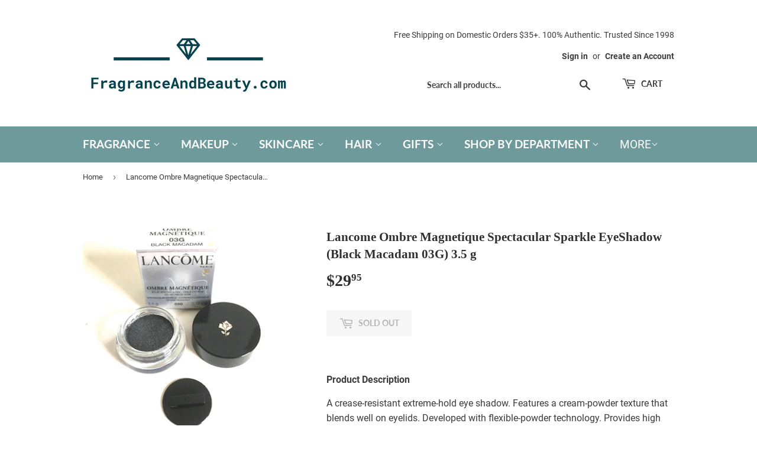

--- FILE ---
content_type: text/html; charset=utf-8
request_url: https://fragranceandbeauty.com/products/lancome-ombre-magnetique-spectacular-sparkle-eye-shadow-black-macadam-03g-3-5-g
body_size: 20963
content:
<!doctype html>
<!--[if lt IE 7]><html class="no-js lt-ie9 lt-ie8 lt-ie7" lang="en"> <![endif]-->
<!--[if IE 7]><html class="no-js lt-ie9 lt-ie8" lang="en"> <![endif]-->
<!--[if IE 8]><html class="no-js lt-ie9" lang="en"> <![endif]-->
<!--[if IE 9 ]><html class="ie9 no-js"> <![endif]-->
<!--[if (gt IE 9)|!(IE)]><!--> <html class="no-touch no-js"> <!--<![endif]-->
<head>
  <meta name="google-site-verification" content="UWcP9DFbF72AJPoAbSJ9Ch_Ts-68eDYlM2mrXiM26ys" />

  <script>(function(H){H.className=H.className.replace(/\bno-js\b/,'js')})(document.documentElement)</script>
  <!-- Basic page needs ================================================== -->
  <meta charset="utf-8">
  <meta http-equiv="X-UA-Compatible" content="IE=edge,chrome=1">

  
  <link rel="shortcut icon" href="//fragranceandbeauty.com/cdn/shop/files/logo_transparent_cf80569d-3c69-428f-9f77-3be7b7188ca9_32x32.png?v=1613520784" type="image/png" />
  

  <!-- Title and description ================================================== -->
  <title>
  Lancome Ombre Magnetique Spectacular Sparkle EyeShadow (Black Macadam  &ndash; FAB
  </title>

  
    <meta name="description" content="A crease-resistant extreme-hold eye shadow. Features a cream-powder texture that blends well on eyelids. Developed with flexible-powder technology. Provides high resolution long-wearing colour. Highly concentrated with pearlescent pigments for intensity. Color: Black Macadam 03G Size: 3.5 g/0.12 oz">
  

  <!-- Product meta ================================================== -->
  <!-- /snippets/social-meta-tags.liquid -->




<meta property="og:site_name" content="FAB">
<meta property="og:url" content="https://fragranceandbeauty.com/products/lancome-ombre-magnetique-spectacular-sparkle-eye-shadow-black-macadam-03g-3-5-g">
<meta property="og:title" content="Lancome Ombre Magnetique Spectacular Sparkle EyeShadow (Black Macadam 03G) 3.5 g">
<meta property="og:type" content="product">
<meta property="og:description" content="A crease-resistant extreme-hold eye shadow. Features a cream-powder texture that blends well on eyelids. Developed with flexible-powder technology. Provides high resolution long-wearing colour. Highly concentrated with pearlescent pigments for intensity. Color: Black Macadam 03G Size: 3.5 g/0.12 oz">

  <meta property="og:price:amount" content="29.95">
  <meta property="og:price:currency" content="USD">

<meta property="og:image" content="http://fragranceandbeauty.com/cdn/shop/products/magnetique_1200x1200.png?v=1585607288">
<meta property="og:image:secure_url" content="https://fragranceandbeauty.com/cdn/shop/products/magnetique_1200x1200.png?v=1585607288">


  <meta name="twitter:site" content="@855ShopFAB">

<meta name="twitter:card" content="summary_large_image">
<meta name="twitter:title" content="Lancome Ombre Magnetique Spectacular Sparkle EyeShadow (Black Macadam 03G) 3.5 g">
<meta name="twitter:description" content="A crease-resistant extreme-hold eye shadow. Features a cream-powder texture that blends well on eyelids. Developed with flexible-powder technology. Provides high resolution long-wearing colour. Highly concentrated with pearlescent pigments for intensity. Color: Black Macadam 03G Size: 3.5 g/0.12 oz">


  <!-- Helpers ================================================== -->
  <link rel="canonical" href="https://fragranceandbeauty.com/products/lancome-ombre-magnetique-spectacular-sparkle-eye-shadow-black-macadam-03g-3-5-g">
  <meta name="viewport" content="width=device-width,initial-scale=1">

  <!-- CSS ================================================== -->
  <link href="//fragranceandbeauty.com/cdn/shop/t/7/assets/theme.scss.css?v=31061560483527536411674755446" rel="stylesheet" type="text/css" media="all" />

  <!-- Header hook for plugins ================================================== -->
  <script>window.performance && window.performance.mark && window.performance.mark('shopify.content_for_header.start');</script><meta id="shopify-digital-wallet" name="shopify-digital-wallet" content="/14839696/digital_wallets/dialog">
<meta name="shopify-checkout-api-token" content="98afce61ab9aa3f486793d6697da07fb">
<meta id="in-context-paypal-metadata" data-shop-id="14839696" data-venmo-supported="true" data-environment="production" data-locale="en_US" data-paypal-v4="true" data-currency="USD">
<link rel="alternate" type="application/json+oembed" href="https://fragranceandbeauty.com/products/lancome-ombre-magnetique-spectacular-sparkle-eye-shadow-black-macadam-03g-3-5-g.oembed">
<script async="async" src="/checkouts/internal/preloads.js?locale=en-US"></script>
<script id="shopify-features" type="application/json">{"accessToken":"98afce61ab9aa3f486793d6697da07fb","betas":["rich-media-storefront-analytics"],"domain":"fragranceandbeauty.com","predictiveSearch":true,"shopId":14839696,"locale":"en"}</script>
<script>var Shopify = Shopify || {};
Shopify.shop = "fragrance-and-beauty.myshopify.com";
Shopify.locale = "en";
Shopify.currency = {"active":"USD","rate":"1.0"};
Shopify.country = "US";
Shopify.theme = {"name":"Supply","id":36644257888,"schema_name":"Supply","schema_version":"7.2.2","theme_store_id":679,"role":"main"};
Shopify.theme.handle = "null";
Shopify.theme.style = {"id":null,"handle":null};
Shopify.cdnHost = "fragranceandbeauty.com/cdn";
Shopify.routes = Shopify.routes || {};
Shopify.routes.root = "/";</script>
<script type="module">!function(o){(o.Shopify=o.Shopify||{}).modules=!0}(window);</script>
<script>!function(o){function n(){var o=[];function n(){o.push(Array.prototype.slice.apply(arguments))}return n.q=o,n}var t=o.Shopify=o.Shopify||{};t.loadFeatures=n(),t.autoloadFeatures=n()}(window);</script>
<script id="shop-js-analytics" type="application/json">{"pageType":"product"}</script>
<script defer="defer" async type="module" src="//fragranceandbeauty.com/cdn/shopifycloud/shop-js/modules/v2/client.init-shop-cart-sync_C5BV16lS.en.esm.js"></script>
<script defer="defer" async type="module" src="//fragranceandbeauty.com/cdn/shopifycloud/shop-js/modules/v2/chunk.common_CygWptCX.esm.js"></script>
<script type="module">
  await import("//fragranceandbeauty.com/cdn/shopifycloud/shop-js/modules/v2/client.init-shop-cart-sync_C5BV16lS.en.esm.js");
await import("//fragranceandbeauty.com/cdn/shopifycloud/shop-js/modules/v2/chunk.common_CygWptCX.esm.js");

  window.Shopify.SignInWithShop?.initShopCartSync?.({"fedCMEnabled":true,"windoidEnabled":true});

</script>
<script id="__st">var __st={"a":14839696,"offset":-28800,"reqid":"c2f434a2-bfba-469a-bf67-3a39883b4847-1768629304","pageurl":"fragranceandbeauty.com\/products\/lancome-ombre-magnetique-spectacular-sparkle-eye-shadow-black-macadam-03g-3-5-g","u":"28325b532fd0","p":"product","rtyp":"product","rid":4567406608480};</script>
<script>window.ShopifyPaypalV4VisibilityTracking = true;</script>
<script id="captcha-bootstrap">!function(){'use strict';const t='contact',e='account',n='new_comment',o=[[t,t],['blogs',n],['comments',n],[t,'customer']],c=[[e,'customer_login'],[e,'guest_login'],[e,'recover_customer_password'],[e,'create_customer']],r=t=>t.map((([t,e])=>`form[action*='/${t}']:not([data-nocaptcha='true']) input[name='form_type'][value='${e}']`)).join(','),a=t=>()=>t?[...document.querySelectorAll(t)].map((t=>t.form)):[];function s(){const t=[...o],e=r(t);return a(e)}const i='password',u='form_key',d=['recaptcha-v3-token','g-recaptcha-response','h-captcha-response',i],f=()=>{try{return window.sessionStorage}catch{return}},m='__shopify_v',_=t=>t.elements[u];function p(t,e,n=!1){try{const o=window.sessionStorage,c=JSON.parse(o.getItem(e)),{data:r}=function(t){const{data:e,action:n}=t;return t[m]||n?{data:e,action:n}:{data:t,action:n}}(c);for(const[e,n]of Object.entries(r))t.elements[e]&&(t.elements[e].value=n);n&&o.removeItem(e)}catch(o){console.error('form repopulation failed',{error:o})}}const l='form_type',E='cptcha';function T(t){t.dataset[E]=!0}const w=window,h=w.document,L='Shopify',v='ce_forms',y='captcha';let A=!1;((t,e)=>{const n=(g='f06e6c50-85a8-45c8-87d0-21a2b65856fe',I='https://cdn.shopify.com/shopifycloud/storefront-forms-hcaptcha/ce_storefront_forms_captcha_hcaptcha.v1.5.2.iife.js',D={infoText:'Protected by hCaptcha',privacyText:'Privacy',termsText:'Terms'},(t,e,n)=>{const o=w[L][v],c=o.bindForm;if(c)return c(t,g,e,D).then(n);var r;o.q.push([[t,g,e,D],n]),r=I,A||(h.body.append(Object.assign(h.createElement('script'),{id:'captcha-provider',async:!0,src:r})),A=!0)});var g,I,D;w[L]=w[L]||{},w[L][v]=w[L][v]||{},w[L][v].q=[],w[L][y]=w[L][y]||{},w[L][y].protect=function(t,e){n(t,void 0,e),T(t)},Object.freeze(w[L][y]),function(t,e,n,w,h,L){const[v,y,A,g]=function(t,e,n){const i=e?o:[],u=t?c:[],d=[...i,...u],f=r(d),m=r(i),_=r(d.filter((([t,e])=>n.includes(e))));return[a(f),a(m),a(_),s()]}(w,h,L),I=t=>{const e=t.target;return e instanceof HTMLFormElement?e:e&&e.form},D=t=>v().includes(t);t.addEventListener('submit',(t=>{const e=I(t);if(!e)return;const n=D(e)&&!e.dataset.hcaptchaBound&&!e.dataset.recaptchaBound,o=_(e),c=g().includes(e)&&(!o||!o.value);(n||c)&&t.preventDefault(),c&&!n&&(function(t){try{if(!f())return;!function(t){const e=f();if(!e)return;const n=_(t);if(!n)return;const o=n.value;o&&e.removeItem(o)}(t);const e=Array.from(Array(32),(()=>Math.random().toString(36)[2])).join('');!function(t,e){_(t)||t.append(Object.assign(document.createElement('input'),{type:'hidden',name:u})),t.elements[u].value=e}(t,e),function(t,e){const n=f();if(!n)return;const o=[...t.querySelectorAll(`input[type='${i}']`)].map((({name:t})=>t)),c=[...d,...o],r={};for(const[a,s]of new FormData(t).entries())c.includes(a)||(r[a]=s);n.setItem(e,JSON.stringify({[m]:1,action:t.action,data:r}))}(t,e)}catch(e){console.error('failed to persist form',e)}}(e),e.submit())}));const S=(t,e)=>{t&&!t.dataset[E]&&(n(t,e.some((e=>e===t))),T(t))};for(const o of['focusin','change'])t.addEventListener(o,(t=>{const e=I(t);D(e)&&S(e,y())}));const B=e.get('form_key'),M=e.get(l),P=B&&M;t.addEventListener('DOMContentLoaded',(()=>{const t=y();if(P)for(const e of t)e.elements[l].value===M&&p(e,B);[...new Set([...A(),...v().filter((t=>'true'===t.dataset.shopifyCaptcha))])].forEach((e=>S(e,t)))}))}(h,new URLSearchParams(w.location.search),n,t,e,['guest_login'])})(!0,!0)}();</script>
<script integrity="sha256-4kQ18oKyAcykRKYeNunJcIwy7WH5gtpwJnB7kiuLZ1E=" data-source-attribution="shopify.loadfeatures" defer="defer" src="//fragranceandbeauty.com/cdn/shopifycloud/storefront/assets/storefront/load_feature-a0a9edcb.js" crossorigin="anonymous"></script>
<script data-source-attribution="shopify.dynamic_checkout.dynamic.init">var Shopify=Shopify||{};Shopify.PaymentButton=Shopify.PaymentButton||{isStorefrontPortableWallets:!0,init:function(){window.Shopify.PaymentButton.init=function(){};var t=document.createElement("script");t.src="https://fragranceandbeauty.com/cdn/shopifycloud/portable-wallets/latest/portable-wallets.en.js",t.type="module",document.head.appendChild(t)}};
</script>
<script data-source-attribution="shopify.dynamic_checkout.buyer_consent">
  function portableWalletsHideBuyerConsent(e){var t=document.getElementById("shopify-buyer-consent"),n=document.getElementById("shopify-subscription-policy-button");t&&n&&(t.classList.add("hidden"),t.setAttribute("aria-hidden","true"),n.removeEventListener("click",e))}function portableWalletsShowBuyerConsent(e){var t=document.getElementById("shopify-buyer-consent"),n=document.getElementById("shopify-subscription-policy-button");t&&n&&(t.classList.remove("hidden"),t.removeAttribute("aria-hidden"),n.addEventListener("click",e))}window.Shopify?.PaymentButton&&(window.Shopify.PaymentButton.hideBuyerConsent=portableWalletsHideBuyerConsent,window.Shopify.PaymentButton.showBuyerConsent=portableWalletsShowBuyerConsent);
</script>
<script data-source-attribution="shopify.dynamic_checkout.cart.bootstrap">document.addEventListener("DOMContentLoaded",(function(){function t(){return document.querySelector("shopify-accelerated-checkout-cart, shopify-accelerated-checkout")}if(t())Shopify.PaymentButton.init();else{new MutationObserver((function(e,n){t()&&(Shopify.PaymentButton.init(),n.disconnect())})).observe(document.body,{childList:!0,subtree:!0})}}));
</script>
<link id="shopify-accelerated-checkout-styles" rel="stylesheet" media="screen" href="https://fragranceandbeauty.com/cdn/shopifycloud/portable-wallets/latest/accelerated-checkout-backwards-compat.css" crossorigin="anonymous">
<style id="shopify-accelerated-checkout-cart">
        #shopify-buyer-consent {
  margin-top: 1em;
  display: inline-block;
  width: 100%;
}

#shopify-buyer-consent.hidden {
  display: none;
}

#shopify-subscription-policy-button {
  background: none;
  border: none;
  padding: 0;
  text-decoration: underline;
  font-size: inherit;
  cursor: pointer;
}

#shopify-subscription-policy-button::before {
  box-shadow: none;
}

      </style>

<script>window.performance && window.performance.mark && window.performance.mark('shopify.content_for_header.end');</script>

  

<!--[if lt IE 9]>
<script src="//cdnjs.cloudflare.com/ajax/libs/html5shiv/3.7.2/html5shiv.min.js" type="text/javascript"></script>
<![endif]-->
<!--[if (lte IE 9) ]><script src="//fragranceandbeauty.com/cdn/shop/t/7/assets/match-media.min.js?73" type="text/javascript"></script><![endif]-->


  
  

  <script src="//fragranceandbeauty.com/cdn/shop/t/7/assets/jquery-2.2.3.min.js?v=58211863146907186831541796500" type="text/javascript"></script>

  <!--[if (gt IE 9)|!(IE)]><!--><script src="//fragranceandbeauty.com/cdn/shop/t/7/assets/lazysizes.min.js?v=8147953233334221341541796500" async="async"></script><!--<![endif]-->
  <!--[if lte IE 9]><script src="//fragranceandbeauty.com/cdn/shop/t/7/assets/lazysizes.min.js?v=8147953233334221341541796500"></script><![endif]-->

  <!--[if (gt IE 9)|!(IE)]><!--><script src="//fragranceandbeauty.com/cdn/shop/t/7/assets/vendor.js?v=23204533626406551281541796500" defer="defer"></script><!--<![endif]-->
  <!--[if lte IE 9]><script src="//fragranceandbeauty.com/cdn/shop/t/7/assets/vendor.js?v=23204533626406551281541796500"></script><![endif]-->

  <!--[if (gt IE 9)|!(IE)]><!--><script src="//fragranceandbeauty.com/cdn/shop/t/7/assets/theme.js?v=39387822412507785981541796506" defer="defer"></script><!--<![endif]-->
  <!--[if lte IE 9]><script src="//fragranceandbeauty.com/cdn/shop/t/7/assets/theme.js?v=39387822412507785981541796506"></script><![endif]-->


<link href="https://monorail-edge.shopifysvc.com" rel="dns-prefetch">
<script>(function(){if ("sendBeacon" in navigator && "performance" in window) {try {var session_token_from_headers = performance.getEntriesByType('navigation')[0].serverTiming.find(x => x.name == '_s').description;} catch {var session_token_from_headers = undefined;}var session_cookie_matches = document.cookie.match(/_shopify_s=([^;]*)/);var session_token_from_cookie = session_cookie_matches && session_cookie_matches.length === 2 ? session_cookie_matches[1] : "";var session_token = session_token_from_headers || session_token_from_cookie || "";function handle_abandonment_event(e) {var entries = performance.getEntries().filter(function(entry) {return /monorail-edge.shopifysvc.com/.test(entry.name);});if (!window.abandonment_tracked && entries.length === 0) {window.abandonment_tracked = true;var currentMs = Date.now();var navigation_start = performance.timing.navigationStart;var payload = {shop_id: 14839696,url: window.location.href,navigation_start,duration: currentMs - navigation_start,session_token,page_type: "product"};window.navigator.sendBeacon("https://monorail-edge.shopifysvc.com/v1/produce", JSON.stringify({schema_id: "online_store_buyer_site_abandonment/1.1",payload: payload,metadata: {event_created_at_ms: currentMs,event_sent_at_ms: currentMs}}));}}window.addEventListener('pagehide', handle_abandonment_event);}}());</script>
<script id="web-pixels-manager-setup">(function e(e,d,r,n,o){if(void 0===o&&(o={}),!Boolean(null===(a=null===(i=window.Shopify)||void 0===i?void 0:i.analytics)||void 0===a?void 0:a.replayQueue)){var i,a;window.Shopify=window.Shopify||{};var t=window.Shopify;t.analytics=t.analytics||{};var s=t.analytics;s.replayQueue=[],s.publish=function(e,d,r){return s.replayQueue.push([e,d,r]),!0};try{self.performance.mark("wpm:start")}catch(e){}var l=function(){var e={modern:/Edge?\/(1{2}[4-9]|1[2-9]\d|[2-9]\d{2}|\d{4,})\.\d+(\.\d+|)|Firefox\/(1{2}[4-9]|1[2-9]\d|[2-9]\d{2}|\d{4,})\.\d+(\.\d+|)|Chrom(ium|e)\/(9{2}|\d{3,})\.\d+(\.\d+|)|(Maci|X1{2}).+ Version\/(15\.\d+|(1[6-9]|[2-9]\d|\d{3,})\.\d+)([,.]\d+|)( \(\w+\)|)( Mobile\/\w+|) Safari\/|Chrome.+OPR\/(9{2}|\d{3,})\.\d+\.\d+|(CPU[ +]OS|iPhone[ +]OS|CPU[ +]iPhone|CPU IPhone OS|CPU iPad OS)[ +]+(15[._]\d+|(1[6-9]|[2-9]\d|\d{3,})[._]\d+)([._]\d+|)|Android:?[ /-](13[3-9]|1[4-9]\d|[2-9]\d{2}|\d{4,})(\.\d+|)(\.\d+|)|Android.+Firefox\/(13[5-9]|1[4-9]\d|[2-9]\d{2}|\d{4,})\.\d+(\.\d+|)|Android.+Chrom(ium|e)\/(13[3-9]|1[4-9]\d|[2-9]\d{2}|\d{4,})\.\d+(\.\d+|)|SamsungBrowser\/([2-9]\d|\d{3,})\.\d+/,legacy:/Edge?\/(1[6-9]|[2-9]\d|\d{3,})\.\d+(\.\d+|)|Firefox\/(5[4-9]|[6-9]\d|\d{3,})\.\d+(\.\d+|)|Chrom(ium|e)\/(5[1-9]|[6-9]\d|\d{3,})\.\d+(\.\d+|)([\d.]+$|.*Safari\/(?![\d.]+ Edge\/[\d.]+$))|(Maci|X1{2}).+ Version\/(10\.\d+|(1[1-9]|[2-9]\d|\d{3,})\.\d+)([,.]\d+|)( \(\w+\)|)( Mobile\/\w+|) Safari\/|Chrome.+OPR\/(3[89]|[4-9]\d|\d{3,})\.\d+\.\d+|(CPU[ +]OS|iPhone[ +]OS|CPU[ +]iPhone|CPU IPhone OS|CPU iPad OS)[ +]+(10[._]\d+|(1[1-9]|[2-9]\d|\d{3,})[._]\d+)([._]\d+|)|Android:?[ /-](13[3-9]|1[4-9]\d|[2-9]\d{2}|\d{4,})(\.\d+|)(\.\d+|)|Mobile Safari.+OPR\/([89]\d|\d{3,})\.\d+\.\d+|Android.+Firefox\/(13[5-9]|1[4-9]\d|[2-9]\d{2}|\d{4,})\.\d+(\.\d+|)|Android.+Chrom(ium|e)\/(13[3-9]|1[4-9]\d|[2-9]\d{2}|\d{4,})\.\d+(\.\d+|)|Android.+(UC? ?Browser|UCWEB|U3)[ /]?(15\.([5-9]|\d{2,})|(1[6-9]|[2-9]\d|\d{3,})\.\d+)\.\d+|SamsungBrowser\/(5\.\d+|([6-9]|\d{2,})\.\d+)|Android.+MQ{2}Browser\/(14(\.(9|\d{2,})|)|(1[5-9]|[2-9]\d|\d{3,})(\.\d+|))(\.\d+|)|K[Aa][Ii]OS\/(3\.\d+|([4-9]|\d{2,})\.\d+)(\.\d+|)/},d=e.modern,r=e.legacy,n=navigator.userAgent;return n.match(d)?"modern":n.match(r)?"legacy":"unknown"}(),u="modern"===l?"modern":"legacy",c=(null!=n?n:{modern:"",legacy:""})[u],f=function(e){return[e.baseUrl,"/wpm","/b",e.hashVersion,"modern"===e.buildTarget?"m":"l",".js"].join("")}({baseUrl:d,hashVersion:r,buildTarget:u}),m=function(e){var d=e.version,r=e.bundleTarget,n=e.surface,o=e.pageUrl,i=e.monorailEndpoint;return{emit:function(e){var a=e.status,t=e.errorMsg,s=(new Date).getTime(),l=JSON.stringify({metadata:{event_sent_at_ms:s},events:[{schema_id:"web_pixels_manager_load/3.1",payload:{version:d,bundle_target:r,page_url:o,status:a,surface:n,error_msg:t},metadata:{event_created_at_ms:s}}]});if(!i)return console&&console.warn&&console.warn("[Web Pixels Manager] No Monorail endpoint provided, skipping logging."),!1;try{return self.navigator.sendBeacon.bind(self.navigator)(i,l)}catch(e){}var u=new XMLHttpRequest;try{return u.open("POST",i,!0),u.setRequestHeader("Content-Type","text/plain"),u.send(l),!0}catch(e){return console&&console.warn&&console.warn("[Web Pixels Manager] Got an unhandled error while logging to Monorail."),!1}}}}({version:r,bundleTarget:l,surface:e.surface,pageUrl:self.location.href,monorailEndpoint:e.monorailEndpoint});try{o.browserTarget=l,function(e){var d=e.src,r=e.async,n=void 0===r||r,o=e.onload,i=e.onerror,a=e.sri,t=e.scriptDataAttributes,s=void 0===t?{}:t,l=document.createElement("script"),u=document.querySelector("head"),c=document.querySelector("body");if(l.async=n,l.src=d,a&&(l.integrity=a,l.crossOrigin="anonymous"),s)for(var f in s)if(Object.prototype.hasOwnProperty.call(s,f))try{l.dataset[f]=s[f]}catch(e){}if(o&&l.addEventListener("load",o),i&&l.addEventListener("error",i),u)u.appendChild(l);else{if(!c)throw new Error("Did not find a head or body element to append the script");c.appendChild(l)}}({src:f,async:!0,onload:function(){if(!function(){var e,d;return Boolean(null===(d=null===(e=window.Shopify)||void 0===e?void 0:e.analytics)||void 0===d?void 0:d.initialized)}()){var d=window.webPixelsManager.init(e)||void 0;if(d){var r=window.Shopify.analytics;r.replayQueue.forEach((function(e){var r=e[0],n=e[1],o=e[2];d.publishCustomEvent(r,n,o)})),r.replayQueue=[],r.publish=d.publishCustomEvent,r.visitor=d.visitor,r.initialized=!0}}},onerror:function(){return m.emit({status:"failed",errorMsg:"".concat(f," has failed to load")})},sri:function(e){var d=/^sha384-[A-Za-z0-9+/=]+$/;return"string"==typeof e&&d.test(e)}(c)?c:"",scriptDataAttributes:o}),m.emit({status:"loading"})}catch(e){m.emit({status:"failed",errorMsg:(null==e?void 0:e.message)||"Unknown error"})}}})({shopId: 14839696,storefrontBaseUrl: "https://fragranceandbeauty.com",extensionsBaseUrl: "https://extensions.shopifycdn.com/cdn/shopifycloud/web-pixels-manager",monorailEndpoint: "https://monorail-edge.shopifysvc.com/unstable/produce_batch",surface: "storefront-renderer",enabledBetaFlags: ["2dca8a86"],webPixelsConfigList: [{"id":"137822481","eventPayloadVersion":"v1","runtimeContext":"LAX","scriptVersion":"1","type":"CUSTOM","privacyPurposes":["ANALYTICS"],"name":"Google Analytics tag (migrated)"},{"id":"shopify-app-pixel","configuration":"{}","eventPayloadVersion":"v1","runtimeContext":"STRICT","scriptVersion":"0450","apiClientId":"shopify-pixel","type":"APP","privacyPurposes":["ANALYTICS","MARKETING"]},{"id":"shopify-custom-pixel","eventPayloadVersion":"v1","runtimeContext":"LAX","scriptVersion":"0450","apiClientId":"shopify-pixel","type":"CUSTOM","privacyPurposes":["ANALYTICS","MARKETING"]}],isMerchantRequest: false,initData: {"shop":{"name":"FAB","paymentSettings":{"currencyCode":"USD"},"myshopifyDomain":"fragrance-and-beauty.myshopify.com","countryCode":"US","storefrontUrl":"https:\/\/fragranceandbeauty.com"},"customer":null,"cart":null,"checkout":null,"productVariants":[{"price":{"amount":29.95,"currencyCode":"USD"},"product":{"title":"Lancome Ombre Magnetique Spectacular Sparkle EyeShadow (Black Macadam 03G) 3.5 g","vendor":"Lancome","id":"4567406608480","untranslatedTitle":"Lancome Ombre Magnetique Spectacular Sparkle EyeShadow (Black Macadam 03G) 3.5 g","url":"\/products\/lancome-ombre-magnetique-spectacular-sparkle-eye-shadow-black-macadam-03g-3-5-g","type":"Health \u0026 Beauty:Makeup:Eyes:Eye Shadow"},"id":"32038040567904","image":{"src":"\/\/fragranceandbeauty.com\/cdn\/shop\/products\/magnetique.png?v=1585607288"},"sku":"","title":"Default Title","untranslatedTitle":"Default Title"}],"purchasingCompany":null},},"https://fragranceandbeauty.com/cdn","fcfee988w5aeb613cpc8e4bc33m6693e112",{"modern":"","legacy":""},{"shopId":"14839696","storefrontBaseUrl":"https:\/\/fragranceandbeauty.com","extensionBaseUrl":"https:\/\/extensions.shopifycdn.com\/cdn\/shopifycloud\/web-pixels-manager","surface":"storefront-renderer","enabledBetaFlags":"[\"2dca8a86\"]","isMerchantRequest":"false","hashVersion":"fcfee988w5aeb613cpc8e4bc33m6693e112","publish":"custom","events":"[[\"page_viewed\",{}],[\"product_viewed\",{\"productVariant\":{\"price\":{\"amount\":29.95,\"currencyCode\":\"USD\"},\"product\":{\"title\":\"Lancome Ombre Magnetique Spectacular Sparkle EyeShadow (Black Macadam 03G) 3.5 g\",\"vendor\":\"Lancome\",\"id\":\"4567406608480\",\"untranslatedTitle\":\"Lancome Ombre Magnetique Spectacular Sparkle EyeShadow (Black Macadam 03G) 3.5 g\",\"url\":\"\/products\/lancome-ombre-magnetique-spectacular-sparkle-eye-shadow-black-macadam-03g-3-5-g\",\"type\":\"Health \u0026 Beauty:Makeup:Eyes:Eye Shadow\"},\"id\":\"32038040567904\",\"image\":{\"src\":\"\/\/fragranceandbeauty.com\/cdn\/shop\/products\/magnetique.png?v=1585607288\"},\"sku\":\"\",\"title\":\"Default Title\",\"untranslatedTitle\":\"Default Title\"}}]]"});</script><script>
  window.ShopifyAnalytics = window.ShopifyAnalytics || {};
  window.ShopifyAnalytics.meta = window.ShopifyAnalytics.meta || {};
  window.ShopifyAnalytics.meta.currency = 'USD';
  var meta = {"product":{"id":4567406608480,"gid":"gid:\/\/shopify\/Product\/4567406608480","vendor":"Lancome","type":"Health \u0026 Beauty:Makeup:Eyes:Eye Shadow","handle":"lancome-ombre-magnetique-spectacular-sparkle-eye-shadow-black-macadam-03g-3-5-g","variants":[{"id":32038040567904,"price":2995,"name":"Lancome Ombre Magnetique Spectacular Sparkle EyeShadow (Black Macadam 03G) 3.5 g","public_title":null,"sku":""}],"remote":false},"page":{"pageType":"product","resourceType":"product","resourceId":4567406608480,"requestId":"c2f434a2-bfba-469a-bf67-3a39883b4847-1768629304"}};
  for (var attr in meta) {
    window.ShopifyAnalytics.meta[attr] = meta[attr];
  }
</script>
<script class="analytics">
  (function () {
    var customDocumentWrite = function(content) {
      var jquery = null;

      if (window.jQuery) {
        jquery = window.jQuery;
      } else if (window.Checkout && window.Checkout.$) {
        jquery = window.Checkout.$;
      }

      if (jquery) {
        jquery('body').append(content);
      }
    };

    var hasLoggedConversion = function(token) {
      if (token) {
        return document.cookie.indexOf('loggedConversion=' + token) !== -1;
      }
      return false;
    }

    var setCookieIfConversion = function(token) {
      if (token) {
        var twoMonthsFromNow = new Date(Date.now());
        twoMonthsFromNow.setMonth(twoMonthsFromNow.getMonth() + 2);

        document.cookie = 'loggedConversion=' + token + '; expires=' + twoMonthsFromNow;
      }
    }

    var trekkie = window.ShopifyAnalytics.lib = window.trekkie = window.trekkie || [];
    if (trekkie.integrations) {
      return;
    }
    trekkie.methods = [
      'identify',
      'page',
      'ready',
      'track',
      'trackForm',
      'trackLink'
    ];
    trekkie.factory = function(method) {
      return function() {
        var args = Array.prototype.slice.call(arguments);
        args.unshift(method);
        trekkie.push(args);
        return trekkie;
      };
    };
    for (var i = 0; i < trekkie.methods.length; i++) {
      var key = trekkie.methods[i];
      trekkie[key] = trekkie.factory(key);
    }
    trekkie.load = function(config) {
      trekkie.config = config || {};
      trekkie.config.initialDocumentCookie = document.cookie;
      var first = document.getElementsByTagName('script')[0];
      var script = document.createElement('script');
      script.type = 'text/javascript';
      script.onerror = function(e) {
        var scriptFallback = document.createElement('script');
        scriptFallback.type = 'text/javascript';
        scriptFallback.onerror = function(error) {
                var Monorail = {
      produce: function produce(monorailDomain, schemaId, payload) {
        var currentMs = new Date().getTime();
        var event = {
          schema_id: schemaId,
          payload: payload,
          metadata: {
            event_created_at_ms: currentMs,
            event_sent_at_ms: currentMs
          }
        };
        return Monorail.sendRequest("https://" + monorailDomain + "/v1/produce", JSON.stringify(event));
      },
      sendRequest: function sendRequest(endpointUrl, payload) {
        // Try the sendBeacon API
        if (window && window.navigator && typeof window.navigator.sendBeacon === 'function' && typeof window.Blob === 'function' && !Monorail.isIos12()) {
          var blobData = new window.Blob([payload], {
            type: 'text/plain'
          });

          if (window.navigator.sendBeacon(endpointUrl, blobData)) {
            return true;
          } // sendBeacon was not successful

        } // XHR beacon

        var xhr = new XMLHttpRequest();

        try {
          xhr.open('POST', endpointUrl);
          xhr.setRequestHeader('Content-Type', 'text/plain');
          xhr.send(payload);
        } catch (e) {
          console.log(e);
        }

        return false;
      },
      isIos12: function isIos12() {
        return window.navigator.userAgent.lastIndexOf('iPhone; CPU iPhone OS 12_') !== -1 || window.navigator.userAgent.lastIndexOf('iPad; CPU OS 12_') !== -1;
      }
    };
    Monorail.produce('monorail-edge.shopifysvc.com',
      'trekkie_storefront_load_errors/1.1',
      {shop_id: 14839696,
      theme_id: 36644257888,
      app_name: "storefront",
      context_url: window.location.href,
      source_url: "//fragranceandbeauty.com/cdn/s/trekkie.storefront.cd680fe47e6c39ca5d5df5f0a32d569bc48c0f27.min.js"});

        };
        scriptFallback.async = true;
        scriptFallback.src = '//fragranceandbeauty.com/cdn/s/trekkie.storefront.cd680fe47e6c39ca5d5df5f0a32d569bc48c0f27.min.js';
        first.parentNode.insertBefore(scriptFallback, first);
      };
      script.async = true;
      script.src = '//fragranceandbeauty.com/cdn/s/trekkie.storefront.cd680fe47e6c39ca5d5df5f0a32d569bc48c0f27.min.js';
      first.parentNode.insertBefore(script, first);
    };
    trekkie.load(
      {"Trekkie":{"appName":"storefront","development":false,"defaultAttributes":{"shopId":14839696,"isMerchantRequest":null,"themeId":36644257888,"themeCityHash":"4618823346129373370","contentLanguage":"en","currency":"USD","eventMetadataId":"05b917f9-22e0-4fd3-ac04-48ed09d4ba5b"},"isServerSideCookieWritingEnabled":true,"monorailRegion":"shop_domain","enabledBetaFlags":["65f19447"]},"Session Attribution":{},"S2S":{"facebookCapiEnabled":false,"source":"trekkie-storefront-renderer","apiClientId":580111}}
    );

    var loaded = false;
    trekkie.ready(function() {
      if (loaded) return;
      loaded = true;

      window.ShopifyAnalytics.lib = window.trekkie;

      var originalDocumentWrite = document.write;
      document.write = customDocumentWrite;
      try { window.ShopifyAnalytics.merchantGoogleAnalytics.call(this); } catch(error) {};
      document.write = originalDocumentWrite;

      window.ShopifyAnalytics.lib.page(null,{"pageType":"product","resourceType":"product","resourceId":4567406608480,"requestId":"c2f434a2-bfba-469a-bf67-3a39883b4847-1768629304","shopifyEmitted":true});

      var match = window.location.pathname.match(/checkouts\/(.+)\/(thank_you|post_purchase)/)
      var token = match? match[1]: undefined;
      if (!hasLoggedConversion(token)) {
        setCookieIfConversion(token);
        window.ShopifyAnalytics.lib.track("Viewed Product",{"currency":"USD","variantId":32038040567904,"productId":4567406608480,"productGid":"gid:\/\/shopify\/Product\/4567406608480","name":"Lancome Ombre Magnetique Spectacular Sparkle EyeShadow (Black Macadam 03G) 3.5 g","price":"29.95","sku":"","brand":"Lancome","variant":null,"category":"Health \u0026 Beauty:Makeup:Eyes:Eye Shadow","nonInteraction":true,"remote":false},undefined,undefined,{"shopifyEmitted":true});
      window.ShopifyAnalytics.lib.track("monorail:\/\/trekkie_storefront_viewed_product\/1.1",{"currency":"USD","variantId":32038040567904,"productId":4567406608480,"productGid":"gid:\/\/shopify\/Product\/4567406608480","name":"Lancome Ombre Magnetique Spectacular Sparkle EyeShadow (Black Macadam 03G) 3.5 g","price":"29.95","sku":"","brand":"Lancome","variant":null,"category":"Health \u0026 Beauty:Makeup:Eyes:Eye Shadow","nonInteraction":true,"remote":false,"referer":"https:\/\/fragranceandbeauty.com\/products\/lancome-ombre-magnetique-spectacular-sparkle-eye-shadow-black-macadam-03g-3-5-g"});
      }
    });


        var eventsListenerScript = document.createElement('script');
        eventsListenerScript.async = true;
        eventsListenerScript.src = "//fragranceandbeauty.com/cdn/shopifycloud/storefront/assets/shop_events_listener-3da45d37.js";
        document.getElementsByTagName('head')[0].appendChild(eventsListenerScript);

})();</script>
  <script>
  if (!window.ga || (window.ga && typeof window.ga !== 'function')) {
    window.ga = function ga() {
      (window.ga.q = window.ga.q || []).push(arguments);
      if (window.Shopify && window.Shopify.analytics && typeof window.Shopify.analytics.publish === 'function') {
        window.Shopify.analytics.publish("ga_stub_called", {}, {sendTo: "google_osp_migration"});
      }
      console.error("Shopify's Google Analytics stub called with:", Array.from(arguments), "\nSee https://help.shopify.com/manual/promoting-marketing/pixels/pixel-migration#google for more information.");
    };
    if (window.Shopify && window.Shopify.analytics && typeof window.Shopify.analytics.publish === 'function') {
      window.Shopify.analytics.publish("ga_stub_initialized", {}, {sendTo: "google_osp_migration"});
    }
  }
</script>
<script
  defer
  src="https://fragranceandbeauty.com/cdn/shopifycloud/perf-kit/shopify-perf-kit-3.0.4.min.js"
  data-application="storefront-renderer"
  data-shop-id="14839696"
  data-render-region="gcp-us-central1"
  data-page-type="product"
  data-theme-instance-id="36644257888"
  data-theme-name="Supply"
  data-theme-version="7.2.2"
  data-monorail-region="shop_domain"
  data-resource-timing-sampling-rate="10"
  data-shs="true"
  data-shs-beacon="true"
  data-shs-export-with-fetch="true"
  data-shs-logs-sample-rate="1"
  data-shs-beacon-endpoint="https://fragranceandbeauty.com/api/collect"
></script>
</head>

<body id="lancome-ombre-magnetique-spectacular-sparkle-eyeshadow-black-macadam" class="template-product" >

  <div id="shopify-section-header" class="shopify-section header-section"><header class="site-header" role="banner" data-section-id="header" data-section-type="header-section">
  <div class="wrapper">

    <div class="grid--full">
      <div class="grid-item large--one-half">
        
          <div class="h1 header-logo" itemscope itemtype="http://schema.org/Organization">
        
          
          

          <a href="/" itemprop="url">
            <div class="lazyload__image-wrapper no-js header-logo__image" style="max-width:360px;">
              <div style="padding-top:34.469328140214216%;">
                <img class="lazyload js"
                  data-src="//fragranceandbeauty.com/cdn/shop/files/logo_transparent_1bf4c77c-1e93-4da2-bda7-3bf41e2d3bd7_{width}x.png?v=1613520784"
                  data-widths="[180, 360, 540, 720, 900, 1080, 1296, 1512, 1728, 2048]"
                  data-aspectratio="2.901129943502825"
                  data-sizes="auto"
                  alt="FAB"
                  style="width:360px;">
              </div>
            </div>
            <noscript>
              
              <img src="//fragranceandbeauty.com/cdn/shop/files/logo_transparent_1bf4c77c-1e93-4da2-bda7-3bf41e2d3bd7_360x.png?v=1613520784"
                srcset="//fragranceandbeauty.com/cdn/shop/files/logo_transparent_1bf4c77c-1e93-4da2-bda7-3bf41e2d3bd7_360x.png?v=1613520784 1x, //fragranceandbeauty.com/cdn/shop/files/logo_transparent_1bf4c77c-1e93-4da2-bda7-3bf41e2d3bd7_360x@2x.png?v=1613520784 2x"
                alt="FAB"
                itemprop="logo"
                style="max-width:360px;">
            </noscript>
          </a>
          
        
          </div>
        
      </div>

      <div class="grid-item large--one-half text-center large--text-right">
        
          <div class="site-header--text-links">
            
              

                <p>Free Shipping on Domestic Orders $35+. 100% Authentic. Trusted Since 1998</p>

              
            

            
              <span class="site-header--meta-links medium-down--hide">
                
                  <a href="/account/login" id="customer_login_link">Sign in</a>
                  <span class="site-header--spacer">or</span>
                  <a href="/account/register" id="customer_register_link">Create an Account</a>
                
              </span>
            
          </div>

          <br class="medium-down--hide">
        

        <form action="/search" method="get" class="search-bar" role="search">
  <input type="hidden" name="type" value="product">

  <input type="search" name="q" value="" placeholder="Search all products..." aria-label="Search all products...">
  <button type="submit" class="search-bar--submit icon-fallback-text">
    <span class="icon icon-search" aria-hidden="true"></span>
    <span class="fallback-text">Search</span>
  </button>
</form>


        <a href="/cart" class="header-cart-btn cart-toggle">
          <span class="icon icon-cart"></span>
          Cart <span class="cart-count cart-badge--desktop hidden-count">0</span>
        </a>
      </div>
    </div>

  </div>
</header>

<div id="mobileNavBar">
  <div class="display-table-cell">
    <button class="menu-toggle mobileNavBar-link" aria-controls="navBar" aria-expanded="false"><span class="icon icon-hamburger" aria-hidden="true"></span>Menu</button>
  </div>
  <div class="display-table-cell">
    <a href="/cart" class="cart-toggle mobileNavBar-link">
      <span class="icon icon-cart"></span>
      Cart <span class="cart-count hidden-count">0</span>
    </a>
  </div>
</div>

<nav class="nav-bar" id="navBar" role="navigation">
  <div class="wrapper">
    <form action="/search" method="get" class="search-bar" role="search">
  <input type="hidden" name="type" value="product">

  <input type="search" name="q" value="" placeholder="Search all products..." aria-label="Search all products...">
  <button type="submit" class="search-bar--submit icon-fallback-text">
    <span class="icon icon-search" aria-hidden="true"></span>
    <span class="fallback-text">Search</span>
  </button>
</form>

    <ul class="mobile-nav" id="MobileNav">
  
  <li class="large--hide">
    <a href="/">Home</a>
  </li>
  
  
    
      
      <li
        class="mobile-nav--has-dropdown "
        aria-haspopup="true">
        <a
          href="/collections/fragrances"
          class="mobile-nav--link"
          data-meganav-type="parent"
          >
            Fragrance
        </a>
        <button class="icon icon-arrow-down mobile-nav--button"
          aria-expanded="false"
          aria-label="Fragrance Menu">
        </button>
        <ul
          id="MenuParent-1"
          class="mobile-nav--dropdown mobile-nav--has-grandchildren"
          data-meganav-dropdown>
          
            
            
              <li
                class="mobile-nav--has-dropdown mobile-nav--has-dropdown-grandchild "
                aria-haspopup="true">
                <a
                  href="/collections/womens-fragrances"
                  class="mobile-nav--link"
                  data-meganav-type="parent"
                  >
                    Women
                </a>
                <button class="icon icon-arrow-down mobile-nav--button"
                  aria-expanded="false"
                  aria-label="Women Menu">
                </button>
                <ul
                  id="MenuChildren-1-1"
                  class="mobile-nav--dropdown-grandchild"
                  data-meganav-dropdown>
                  
                    <li>
                      <a
                        href="/collections/womens-fragrances"
                        class="mobile-nav--link"
                        data-meganav-type="child"
                        >
                          Fragrance
                        </a>
                    </li>
                  
                    <li>
                      <a
                        href="/collections/womens-fragrances/Tester"
                        class="mobile-nav--link"
                        data-meganav-type="child"
                        >
                          Perfume Testers
                        </a>
                    </li>
                  
                    <li>
                      <a
                        href="/collections/pure-perfume/pure-perfume"
                        class="mobile-nav--link"
                        data-meganav-type="child"
                        >
                          Pure Concentrated Perfume
                        </a>
                    </li>
                  
                    <li>
                      <a
                        href="/collections/womens-body-lotion-cream/Body-Lotion"
                        class="mobile-nav--link"
                        data-meganav-type="child"
                        >
                          Perfumed Body Lotion &amp; Cream
                        </a>
                    </li>
                  
                    <li>
                      <a
                        href="/collections/womens-body-powder"
                        class="mobile-nav--link"
                        data-meganav-type="child"
                        >
                          Perfumed Body Powder
                        </a>
                    </li>
                  
                    <li>
                      <a
                        href="/collections/womens-bath-shower-gel"
                        class="mobile-nav--link"
                        data-meganav-type="child"
                        >
                          Perfumed Bath &amp; Shower Gel
                        </a>
                    </li>
                  
                    <li>
                      <a
                        href="/collections/womens-perfume-mini-travel-size"
                        class="mobile-nav--link"
                        data-meganav-type="child"
                        >
                          Perfume Mini &amp; Travel Size
                        </a>
                    </li>
                  
                    <li>
                      <a
                        href="/collections/perfume-sample-vial"
                        class="mobile-nav--link"
                        data-meganav-type="child"
                        >
                          Perfume Sample Vial
                        </a>
                    </li>
                  
                    <li>
                      <a
                        href="/collections/bubble-bath-soap"
                        class="mobile-nav--link"
                        data-meganav-type="child"
                        >
                          Bubble Bath &amp; Soap
                        </a>
                    </li>
                  
                    <li>
                      <a
                        href="/collections/womens-gift-set"
                        class="mobile-nav--link"
                        data-meganav-type="child"
                        >
                          Gift Set
                        </a>
                    </li>
                  
                </ul>
              </li>
            
          
            
            
              <li
                class="mobile-nav--has-dropdown mobile-nav--has-dropdown-grandchild "
                aria-haspopup="true">
                <a
                  href="/collections/mens-fragrances"
                  class="mobile-nav--link"
                  data-meganav-type="parent"
                  >
                    Men
                </a>
                <button class="icon icon-arrow-down mobile-nav--button"
                  aria-expanded="false"
                  aria-label="Men Menu">
                </button>
                <ul
                  id="MenuChildren-1-2"
                  class="mobile-nav--dropdown-grandchild"
                  data-meganav-dropdown>
                  
                    <li>
                      <a
                        href="/collections/mens-fragrances"
                        class="mobile-nav--link"
                        data-meganav-type="child"
                        >
                          Cologne
                        </a>
                    </li>
                  
                    <li>
                      <a
                        href="/collections/mens-unboxed-testers/Tester"
                        class="mobile-nav--link"
                        data-meganav-type="child"
                        >
                          Testers
                        </a>
                    </li>
                  
                    <li>
                      <a
                        href="/collections/aftershave-balm"
                        class="mobile-nav--link"
                        data-meganav-type="child"
                        >
                          Aftershave &amp; Balm
                        </a>
                    </li>
                  
                    <li>
                      <a
                        href="/collections/mens-talc-powder"
                        class="mobile-nav--link"
                        data-meganav-type="child"
                        >
                          Men&#39;s Talc &amp; Powder
                        </a>
                    </li>
                  
                    <li>
                      <a
                        href="/collections/mens-mini"
                        class="mobile-nav--link"
                        data-meganav-type="child"
                        >
                          Cologne Mini &amp; Travel Size
                        </a>
                    </li>
                  
                    <li>
                      <a
                        href="/collections/mens-sample-vial"
                        class="mobile-nav--link"
                        data-meganav-type="child"
                        >
                          Cologne Sample Vial
                        </a>
                    </li>
                  
                    <li>
                      <a
                        href="/collections/fragrances"
                        class="mobile-nav--link"
                        data-meganav-type="child"
                        >
                          Bath &amp; Shower Gel
                        </a>
                    </li>
                  
                    <li>
                      <a
                        href="/collections/fragrances"
                        class="mobile-nav--link"
                        data-meganav-type="child"
                        >
                          Deodorant
                        </a>
                    </li>
                  
                    <li>
                      <a
                        href="/collections/gifts-for-him"
                        class="mobile-nav--link"
                        data-meganav-type="child"
                        >
                          Gift Set
                        </a>
                    </li>
                  
                </ul>
              </li>
            
          
            
            
              <li
                class="mobile-nav--has-dropdown mobile-nav--has-dropdown-grandchild "
                aria-haspopup="true">
                <a
                  href="#"
                  class="mobile-nav--link"
                  data-meganav-type="parent"
                  >
                    Unisex
                </a>
                <button class="icon icon-arrow-down mobile-nav--button"
                  aria-expanded="false"
                  aria-label="Unisex Menu">
                </button>
                <ul
                  id="MenuChildren-1-3"
                  class="mobile-nav--dropdown-grandchild"
                  data-meganav-dropdown>
                  
                    <li>
                      <a
                        href="/collections/unisex-fragrances"
                        class="mobile-nav--link"
                        data-meganav-type="child"
                        >
                          Fragrance
                        </a>
                    </li>
                  
                    <li>
                      <a
                        href="/collections/unisex-gift-set"
                        class="mobile-nav--link"
                        data-meganav-type="child"
                        >
                          Gift Set
                        </a>
                    </li>
                  
                </ul>
              </li>
            
          
            
              <li>
                <a
                  href="#"
                  class="mobile-nav--link"
                  data-meganav-type="child"
                  >
                    Children
                </a>
              </li>
            
          
        </ul>
      </li>
    
  
    
      
      <li
        class="mobile-nav--has-dropdown "
        aria-haspopup="true">
        <a
          href="#"
          class="mobile-nav--link"
          data-meganav-type="parent"
          >
            Makeup
        </a>
        <button class="icon icon-arrow-down mobile-nav--button"
          aria-expanded="false"
          aria-label="Makeup Menu">
        </button>
        <ul
          id="MenuParent-2"
          class="mobile-nav--dropdown mobile-nav--has-grandchildren"
          data-meganav-dropdown>
          
            
            
              <li
                class="mobile-nav--has-dropdown mobile-nav--has-dropdown-grandchild "
                aria-haspopup="true">
                <a
                  href="/collections/makeup"
                  class="mobile-nav--link"
                  data-meganav-type="parent"
                  >
                    Face
                </a>
                <button class="icon icon-arrow-down mobile-nav--button"
                  aria-expanded="false"
                  aria-label="Face Menu">
                </button>
                <ul
                  id="MenuChildren-2-1"
                  class="mobile-nav--dropdown-grandchild"
                  data-meganav-dropdown>
                  
                    <li>
                      <a
                        href="/collections/foundation"
                        class="mobile-nav--link"
                        data-meganav-type="child"
                        >
                          Foundation
                        </a>
                    </li>
                  
                    <li>
                      <a
                        href="/collections/pressed-powder"
                        class="mobile-nav--link"
                        data-meganav-type="child"
                        >
                          Pressed Powder
                        </a>
                    </li>
                  
                    <li>
                      <a
                        href="/collections/loose-powder"
                        class="mobile-nav--link"
                        data-meganav-type="child"
                        >
                          Loose Powder
                        </a>
                    </li>
                  
                    <li>
                      <a
                        href="/collections/concealer"
                        class="mobile-nav--link"
                        data-meganav-type="child"
                        >
                          Concealer
                        </a>
                    </li>
                  
                    <li>
                      <a
                        href="/collections/makeup"
                        class="mobile-nav--link"
                        data-meganav-type="child"
                        >
                          Primer
                        </a>
                    </li>
                  
                    <li>
                      <a
                        href="/collections/setting-spray"
                        class="mobile-nav--link"
                        data-meganav-type="child"
                        >
                          Setting Spray
                        </a>
                    </li>
                  
                    <li>
                      <a
                        href="/collections/makeup"
                        class="mobile-nav--link"
                        data-meganav-type="child"
                        >
                          Contour &amp; Highlighter
                        </a>
                    </li>
                  
                    <li>
                      <a
                        href="/collections/makeup"
                        class="mobile-nav--link"
                        data-meganav-type="child"
                        >
                          BB, CC &amp; Tint Moisturizer
                        </a>
                    </li>
                  
                </ul>
              </li>
            
          
            
            
              <li
                class="mobile-nav--has-dropdown mobile-nav--has-dropdown-grandchild "
                aria-haspopup="true">
                <a
                  href="/collections/makeup"
                  class="mobile-nav--link"
                  data-meganav-type="parent"
                  >
                    Cheek
                </a>
                <button class="icon icon-arrow-down mobile-nav--button"
                  aria-expanded="false"
                  aria-label="Cheek Menu">
                </button>
                <ul
                  id="MenuChildren-2-2"
                  class="mobile-nav--dropdown-grandchild"
                  data-meganav-dropdown>
                  
                    <li>
                      <a
                        href="/collections/makeup"
                        class="mobile-nav--link"
                        data-meganav-type="child"
                        >
                          Blush
                        </a>
                    </li>
                  
                    <li>
                      <a
                        href="/collections/makeup"
                        class="mobile-nav--link"
                        data-meganav-type="child"
                        >
                          Bronzer
                        </a>
                    </li>
                  
                    <li>
                      <a
                        href="/collections/makeup"
                        class="mobile-nav--link"
                        data-meganav-type="child"
                        >
                          Contour
                        </a>
                    </li>
                  
                    <li>
                      <a
                        href="/collections/makeup"
                        class="mobile-nav--link"
                        data-meganav-type="child"
                        >
                          Highlighter
                        </a>
                    </li>
                  
                    <li>
                      <a
                        href="/collections/makeup"
                        class="mobile-nav--link"
                        data-meganav-type="child"
                        >
                          Cheek Palettes
                        </a>
                    </li>
                  
                </ul>
              </li>
            
          
            
            
              <li
                class="mobile-nav--has-dropdown mobile-nav--has-dropdown-grandchild "
                aria-haspopup="true">
                <a
                  href="/collections/makeup"
                  class="mobile-nav--link"
                  data-meganav-type="parent"
                  >
                    Eyes
                </a>
                <button class="icon icon-arrow-down mobile-nav--button"
                  aria-expanded="false"
                  aria-label="Eyes Menu">
                </button>
                <ul
                  id="MenuChildren-2-3"
                  class="mobile-nav--dropdown-grandchild"
                  data-meganav-dropdown>
                  
                    <li>
                      <a
                        href="/collections/eyeshadow"
                        class="mobile-nav--link"
                        data-meganav-type="child"
                        >
                          Eyeshadow
                        </a>
                    </li>
                  
                    <li>
                      <a
                        href="/collections/eyeliner"
                        class="mobile-nav--link"
                        data-meganav-type="child"
                        >
                          Eyeliner
                        </a>
                    </li>
                  
                    <li>
                      <a
                        href="/collections/makeup/eyebrow"
                        class="mobile-nav--link"
                        data-meganav-type="child"
                        >
                          Eyebrow
                        </a>
                    </li>
                  
                    <li>
                      <a
                        href="/collections/makeup/Mascara"
                        class="mobile-nav--link"
                        data-meganav-type="child"
                        >
                          Mascara
                        </a>
                    </li>
                  
                    <li>
                      <a
                        href="/collections/makeup"
                        class="mobile-nav--link"
                        data-meganav-type="child"
                        >
                          Eyeshadow Primer
                        </a>
                    </li>
                  
                    <li>
                      <a
                        href="/collections/makeup"
                        class="mobile-nav--link"
                        data-meganav-type="child"
                        >
                          False Eyelashes
                        </a>
                    </li>
                  
                    <li>
                      <a
                        href="/collections/makeup"
                        class="mobile-nav--link"
                        data-meganav-type="child"
                        >
                          Under-Eye Concealer
                        </a>
                    </li>
                  
                    <li>
                      <a
                        href="/collections/makeup"
                        class="mobile-nav--link"
                        data-meganav-type="child"
                        >
                          Eye Palettes
                        </a>
                    </li>
                  
                </ul>
              </li>
            
          
            
            
              <li
                class="mobile-nav--has-dropdown mobile-nav--has-dropdown-grandchild "
                aria-haspopup="true">
                <a
                  href="/collections/makeup"
                  class="mobile-nav--link"
                  data-meganav-type="parent"
                  >
                    Lips
                </a>
                <button class="icon icon-arrow-down mobile-nav--button"
                  aria-expanded="false"
                  aria-label="Lips Menu">
                </button>
                <ul
                  id="MenuChildren-2-4"
                  class="mobile-nav--dropdown-grandchild"
                  data-meganav-dropdown>
                  
                    <li>
                      <a
                        href="/collections/lipstick"
                        class="mobile-nav--link"
                        data-meganav-type="child"
                        >
                          Lipstick
                        </a>
                    </li>
                  
                    <li>
                      <a
                        href="/collections/lipgloss"
                        class="mobile-nav--link"
                        data-meganav-type="child"
                        >
                          Lipgloss
                        </a>
                    </li>
                  
                    <li>
                      <a
                        href="/collections/lipliner"
                        class="mobile-nav--link"
                        data-meganav-type="child"
                        >
                          Lipliner
                        </a>
                    </li>
                  
                    <li>
                      <a
                        href="/collections/lip-conditioner"
                        class="mobile-nav--link"
                        data-meganav-type="child"
                        >
                          Lip Balm and Conditioner
                        </a>
                    </li>
                  
                    <li>
                      <a
                        href="/collections/lip-set"
                        class="mobile-nav--link"
                        data-meganav-type="child"
                        >
                          Lip Sets
                        </a>
                    </li>
                  
                </ul>
              </li>
            
          
            
              <li>
                <a
                  href="/search"
                  class="mobile-nav--link"
                  data-meganav-type="child"
                  >
                    Body Makeup
                </a>
              </li>
            
          
        </ul>
      </li>
    
  
    
      
      <li
        class="mobile-nav--has-dropdown "
        aria-haspopup="true">
        <a
          href="/collections/skincare"
          class="mobile-nav--link"
          data-meganav-type="parent"
          >
            Skincare
        </a>
        <button class="icon icon-arrow-down mobile-nav--button"
          aria-expanded="false"
          aria-label="Skincare Menu">
        </button>
        <ul
          id="MenuParent-3"
          class="mobile-nav--dropdown mobile-nav--has-grandchildren"
          data-meganav-dropdown>
          
            
              <li>
                <a
                  href="/collections/skincare"
                  class="mobile-nav--link"
                  data-meganav-type="child"
                  >
                    Moisturizer
                </a>
              </li>
            
          
            
            
              <li
                class="mobile-nav--has-dropdown mobile-nav--has-dropdown-grandchild "
                aria-haspopup="true">
                <a
                  href="/collections/skincare"
                  class="mobile-nav--link"
                  data-meganav-type="parent"
                  >
                    Cleanser
                </a>
                <button class="icon icon-arrow-down mobile-nav--button"
                  aria-expanded="false"
                  aria-label="Cleanser Menu">
                </button>
                <ul
                  id="MenuChildren-3-2"
                  class="mobile-nav--dropdown-grandchild"
                  data-meganav-dropdown>
                  
                    <li>
                      <a
                        href="/collections/skincare"
                        class="mobile-nav--link"
                        data-meganav-type="child"
                        >
                          Toner
                        </a>
                    </li>
                  
                    <li>
                      <a
                        href="/collections/skincare"
                        class="mobile-nav--link"
                        data-meganav-type="child"
                        >
                          Scrub &amp; Exfoliator
                        </a>
                    </li>
                  
                    <li>
                      <a
                        href="/collections/skincare"
                        class="mobile-nav--link"
                        data-meganav-type="child"
                        >
                          Facial Mask
                        </a>
                    </li>
                  
                    <li>
                      <a
                        href="/collections/skincare"
                        class="mobile-nav--link"
                        data-meganav-type="child"
                        >
                          Face Wipes
                        </a>
                    </li>
                  
                </ul>
              </li>
            
          
            
              <li>
                <a
                  href="/collections/skincare"
                  class="mobile-nav--link"
                  data-meganav-type="child"
                  >
                    Anti-Aging Cream
                </a>
              </li>
            
          
            
              <li>
                <a
                  href="/collections/skincare"
                  class="mobile-nav--link"
                  data-meganav-type="child"
                  >
                    Face Serum
                </a>
              </li>
            
          
            
              <li>
                <a
                  href="/collections/skincare"
                  class="mobile-nav--link"
                  data-meganav-type="child"
                  >
                    Eye Care
                </a>
              </li>
            
          
            
              <li>
                <a
                  href="/collections/skincare"
                  class="mobile-nav--link"
                  data-meganav-type="child"
                  >
                    Sun Care
                </a>
              </li>
            
          
            
              <li>
                <a
                  href="/collections/skincare"
                  class="mobile-nav--link"
                  data-meganav-type="child"
                  >
                    Lip Treatment
                </a>
              </li>
            
          
        </ul>
      </li>
    
  
    
      
      <li
        class="mobile-nav--has-dropdown "
        aria-haspopup="true">
        <a
          href="#"
          class="mobile-nav--link"
          data-meganav-type="parent"
          >
            Hair
        </a>
        <button class="icon icon-arrow-down mobile-nav--button"
          aria-expanded="false"
          aria-label="Hair Menu">
        </button>
        <ul
          id="MenuParent-4"
          class="mobile-nav--dropdown "
          data-meganav-dropdown>
          
            
              <li>
                <a
                  href="/collections/shampoo-conditioner"
                  class="mobile-nav--link"
                  data-meganav-type="child"
                  >
                    Shampoo &amp; Conditioner
                </a>
              </li>
            
          
            
              <li>
                <a
                  href="/collections/haircare"
                  class="mobile-nav--link"
                  data-meganav-type="child"
                  >
                    Hair Color
                </a>
              </li>
            
          
            
              <li>
                <a
                  href="/collections/haircare"
                  class="mobile-nav--link"
                  data-meganav-type="child"
                  >
                    Hair Accessories
                </a>
              </li>
            
          
            
              <li>
                <a
                  href="/collections/haircare"
                  class="mobile-nav--link"
                  data-meganav-type="child"
                  >
                    Brush &amp; Combs
                </a>
              </li>
            
          
        </ul>
      </li>
    
  
    
      
      <li
        class="mobile-nav--has-dropdown "
        aria-haspopup="true">
        <a
          href="#"
          class="mobile-nav--link"
          data-meganav-type="parent"
          >
            Gifts
        </a>
        <button class="icon icon-arrow-down mobile-nav--button"
          aria-expanded="false"
          aria-label="Gifts Menu">
        </button>
        <ul
          id="MenuParent-5"
          class="mobile-nav--dropdown "
          data-meganav-dropdown>
          
            
              <li>
                <a
                  href="/collections/gifts-for-her"
                  class="mobile-nav--link"
                  data-meganav-type="child"
                  >
                    Gifts for Her
                </a>
              </li>
            
          
            
              <li>
                <a
                  href="/collections/gifts-for-him"
                  class="mobile-nav--link"
                  data-meganav-type="child"
                  >
                    Gifts For Him
                </a>
              </li>
            
          
        </ul>
      </li>
    
  
    
      
      <li
        class="mobile-nav--has-dropdown "
        aria-haspopup="true">
        <a
          href="/collections/fragrances"
          class="mobile-nav--link"
          data-meganav-type="parent"
          >
            Shop By Department
        </a>
        <button class="icon icon-arrow-down mobile-nav--button"
          aria-expanded="false"
          aria-label="Shop By Department Menu">
        </button>
        <ul
          id="MenuParent-6"
          class="mobile-nav--dropdown mobile-nav--has-grandchildren"
          data-meganav-dropdown>
          
            
            
              <li
                class="mobile-nav--has-dropdown mobile-nav--has-dropdown-grandchild "
                aria-haspopup="true">
                <a
                  href="/collections"
                  class="mobile-nav--link"
                  data-meganav-type="parent"
                  >
                    Shop Men
                </a>
                <button class="icon icon-arrow-down mobile-nav--button"
                  aria-expanded="false"
                  aria-label="Shop Men Menu">
                </button>
                <ul
                  id="MenuChildren-6-1"
                  class="mobile-nav--dropdown-grandchild"
                  data-meganav-dropdown>
                  
                    <li>
                      <a
                        href="/collections/mens-fragrances"
                        class="mobile-nav--link"
                        data-meganav-type="child"
                        >
                          Fragrances
                        </a>
                    </li>
                  
                    <li>
                      <a
                        href="/collections/skincare/mens"
                        class="mobile-nav--link"
                        data-meganav-type="child"
                        >
                          Skincare
                        </a>
                    </li>
                  
                    <li>
                      <a
                        href="/collections/haircare/mens"
                        class="mobile-nav--link"
                        data-meganav-type="child"
                        >
                          Haircare
                        </a>
                    </li>
                  
                    <li>
                      <a
                        href="/collections/gifts-for-him"
                        class="mobile-nav--link"
                        data-meganav-type="child"
                        >
                          Gifts for him
                        </a>
                    </li>
                  
                </ul>
              </li>
            
          
            
            
              <li
                class="mobile-nav--has-dropdown mobile-nav--has-dropdown-grandchild "
                aria-haspopup="true">
                <a
                  href="#"
                  class="mobile-nav--link"
                  data-meganav-type="parent"
                  >
                    Shop Women
                </a>
                <button class="icon icon-arrow-down mobile-nav--button"
                  aria-expanded="false"
                  aria-label="Shop Women Menu">
                </button>
                <ul
                  id="MenuChildren-6-2"
                  class="mobile-nav--dropdown-grandchild"
                  data-meganav-dropdown>
                  
                    <li>
                      <a
                        href="/collections/womens-fragrances"
                        class="mobile-nav--link"
                        data-meganav-type="child"
                        >
                          Fragrances
                        </a>
                    </li>
                  
                    <li>
                      <a
                        href="/collections/makeup"
                        class="mobile-nav--link"
                        data-meganav-type="child"
                        >
                          Makeup
                        </a>
                    </li>
                  
                    <li>
                      <a
                        href="/collections/skincare"
                        class="mobile-nav--link"
                        data-meganav-type="child"
                        >
                          Skincare
                        </a>
                    </li>
                  
                    <li>
                      <a
                        href="/collections/haircare/womens"
                        class="mobile-nav--link"
                        data-meganav-type="child"
                        >
                          Haircare
                        </a>
                    </li>
                  
                    <li>
                      <a
                        href="/collections/gifts-for-her"
                        class="mobile-nav--link"
                        data-meganav-type="child"
                        >
                          Gifts for her
                        </a>
                    </li>
                  
                </ul>
              </li>
            
          
        </ul>
      </li>
    
  
    
      
      <li
        class="mobile-nav--has-dropdown "
        aria-haspopup="true">
        <a
          href="#"
          class="mobile-nav--link"
          data-meganav-type="parent"
          >
            Shop Brands
        </a>
        <button class="icon icon-arrow-down mobile-nav--button"
          aria-expanded="false"
          aria-label="Shop Brands Menu">
        </button>
        <ul
          id="MenuParent-7"
          class="mobile-nav--dropdown "
          data-meganav-dropdown>
          
            
              <li>
                <a
                  href="/collections/abercrombie-fitch"
                  class="mobile-nav--link"
                  data-meganav-type="child"
                  >
                    Abercrombie &amp; Fitch
                </a>
              </li>
            
          
            
              <li>
                <a
                  href="/collections/adrienne-vittadini"
                  class="mobile-nav--link"
                  data-meganav-type="child"
                  >
                    Adrienne Vittadini
                </a>
              </li>
            
          
            
              <li>
                <a
                  href="/collections/alain-delon"
                  class="mobile-nav--link"
                  data-meganav-type="child"
                  >
                    Alain Delon
                </a>
              </li>
            
          
            
              <li>
                <a
                  href="/collections/albert-nipon"
                  class="mobile-nav--link"
                  data-meganav-type="child"
                  >
                    Albert Nipon
                </a>
              </li>
            
          
            
              <li>
                <a
                  href="/collections/alexander-julian"
                  class="mobile-nav--link"
                  data-meganav-type="child"
                  >
                    Alexander Julian
                </a>
              </li>
            
          
            
              <li>
                <a
                  href="/collections/alexander-mcqueen"
                  class="mobile-nav--link"
                  data-meganav-type="child"
                  >
                    Alexander McQueen
                </a>
              </li>
            
          
            
              <li>
                <a
                  href="/collections/alfred-dunhill"
                  class="mobile-nav--link"
                  data-meganav-type="child"
                  >
                    Alfred Dunhill
                </a>
              </li>
            
          
            
              <li>
                <a
                  href="/collections/alfred-sung"
                  class="mobile-nav--link"
                  data-meganav-type="child"
                  >
                    Alfred Sung
                </a>
              </li>
            
          
            
              <li>
                <a
                  href="/collections/almay"
                  class="mobile-nav--link"
                  data-meganav-type="child"
                  >
                    Almay
                </a>
              </li>
            
          
            
              <li>
                <a
                  href="/collections/anna-sui"
                  class="mobile-nav--link"
                  data-meganav-type="child"
                  >
                    Anna Sui
                </a>
              </li>
            
          
            
              <li>
                <a
                  href="/collections/anne-klein"
                  class="mobile-nav--link"
                  data-meganav-type="child"
                  >
                    Anne Klein
                </a>
              </li>
            
          
            
              <li>
                <a
                  href="/collections/aramis"
                  class="mobile-nav--link"
                  data-meganav-type="child"
                  >
                    Aramis
                </a>
              </li>
            
          
            
              <li>
                <a
                  href="/collections/bath-body-works"
                  class="mobile-nav--link"
                  data-meganav-type="child"
                  >
                    Bath &amp; Body Works
                </a>
              </li>
            
          
            
              <li>
                <a
                  href="/collections/clinique"
                  class="mobile-nav--link"
                  data-meganav-type="child"
                  >
                    Clinique
                </a>
              </li>
            
          
            
              <li>
                <a
                  href="/collections/christian-dior"
                  class="mobile-nav--link"
                  data-meganav-type="child"
                  >
                    Christian Dior
                </a>
              </li>
            
          
            
              <li>
                <a
                  href="/collections/estee-lauder"
                  class="mobile-nav--link"
                  data-meganav-type="child"
                  >
                    Estee Lauder
                </a>
              </li>
            
          
            
              <li>
                <a
                  href="/collections/kenneth-cole"
                  class="mobile-nav--link"
                  data-meganav-type="child"
                  >
                    Kenneth Cole
                </a>
              </li>
            
          
            
              <li>
                <a
                  href="/collections/lancome"
                  class="mobile-nav--link"
                  data-meganav-type="child"
                  >
                    Lancome
                </a>
              </li>
            
          
            
              <li>
                <a
                  href="/collections/liz-claiborne"
                  class="mobile-nav--link"
                  data-meganav-type="child"
                  >
                    Liz Claiborne
                </a>
              </li>
            
          
            
              <li>
                <a
                  href="/collections/mac"
                  class="mobile-nav--link"
                  data-meganav-type="child"
                  >
                    MAC
                </a>
              </li>
            
          
            
              <li>
                <a
                  href="/collections/maybelline"
                  class="mobile-nav--link"
                  data-meganav-type="child"
                  >
                    Maybelline
                </a>
              </li>
            
          
            
              <li>
                <a
                  href="/collections/michael-kors"
                  class="mobile-nav--link"
                  data-meganav-type="child"
                  >
                    Michael Kors
                </a>
              </li>
            
          
            
              <li>
                <a
                  href="/collections/nino-cerruti"
                  class="mobile-nav--link"
                  data-meganav-type="child"
                  >
                    Nino Cerruti
                </a>
              </li>
            
          
            
              <li>
                <a
                  href="/collections/oil-of-olay"
                  class="mobile-nav--link"
                  data-meganav-type="child"
                  >
                    Oil of Olay
                </a>
              </li>
            
          
            
              <li>
                <a
                  href="/collections/ralph-lauren"
                  class="mobile-nav--link"
                  data-meganav-type="child"
                  >
                    Ralph Lauren
                </a>
              </li>
            
          
            
              <li>
                <a
                  href="/collections/urban-decay"
                  class="mobile-nav--link"
                  data-meganav-type="child"
                  >
                    Urban Decay
                </a>
              </li>
            
          
        </ul>
      </li>
    
  

  
    
      <li class="customer-navlink large--hide"><a href="/account/login" id="customer_login_link">Sign in</a></li>
      <li class="customer-navlink large--hide"><a href="/account/register" id="customer_register_link">Create an Account</a></li>
    
  
</ul>

    <ul class="site-nav" id="AccessibleNav">
  
  <li class="large--hide">
    <a href="/">Home</a>
  </li>
  
  
    
      
      <li 
        class="site-nav--has-dropdown "
        aria-haspopup="true">
        <a
          href="/collections/fragrances"
          class="site-nav--link"
          data-meganav-type="parent"
          aria-controls="MenuParent-1"
          aria-expanded="false"
          >
            Fragrance
            <span class="icon icon-arrow-down" aria-hidden="true"></span>
        </a>
        <ul
          id="MenuParent-1"
          class="site-nav--dropdown site-nav--has-grandchildren"
          data-meganav-dropdown>
          
            
            
              <li
                class="site-nav--has-dropdown site-nav--has-dropdown-grandchild "
                aria-haspopup="true">
                <a
                  href="/collections/womens-fragrances"
                  class="site-nav--link"
                  aria-controls="MenuChildren-1-1"
                  data-meganav-type="parent"
                  
                  tabindex="-1">
                    Women
                    <span class="icon icon-arrow-down" aria-hidden="true"></span>
                </a>
                <ul
                  id="MenuChildren-1-1"
                  class="site-nav--dropdown-grandchild"
                  data-meganav-dropdown>
                  
                    <li>
                      <a 
                        href="/collections/womens-fragrances"
                        class="site-nav--link"
                        data-meganav-type="child"
                        
                        tabindex="-1">
                          Fragrance
                        </a>
                    </li>
                  
                    <li>
                      <a 
                        href="/collections/womens-fragrances/Tester"
                        class="site-nav--link"
                        data-meganav-type="child"
                        
                        tabindex="-1">
                          Perfume Testers
                        </a>
                    </li>
                  
                    <li>
                      <a 
                        href="/collections/pure-perfume/pure-perfume"
                        class="site-nav--link"
                        data-meganav-type="child"
                        
                        tabindex="-1">
                          Pure Concentrated Perfume
                        </a>
                    </li>
                  
                    <li>
                      <a 
                        href="/collections/womens-body-lotion-cream/Body-Lotion"
                        class="site-nav--link"
                        data-meganav-type="child"
                        
                        tabindex="-1">
                          Perfumed Body Lotion &amp; Cream
                        </a>
                    </li>
                  
                    <li>
                      <a 
                        href="/collections/womens-body-powder"
                        class="site-nav--link"
                        data-meganav-type="child"
                        
                        tabindex="-1">
                          Perfumed Body Powder
                        </a>
                    </li>
                  
                    <li>
                      <a 
                        href="/collections/womens-bath-shower-gel"
                        class="site-nav--link"
                        data-meganav-type="child"
                        
                        tabindex="-1">
                          Perfumed Bath &amp; Shower Gel
                        </a>
                    </li>
                  
                    <li>
                      <a 
                        href="/collections/womens-perfume-mini-travel-size"
                        class="site-nav--link"
                        data-meganav-type="child"
                        
                        tabindex="-1">
                          Perfume Mini &amp; Travel Size
                        </a>
                    </li>
                  
                    <li>
                      <a 
                        href="/collections/perfume-sample-vial"
                        class="site-nav--link"
                        data-meganav-type="child"
                        
                        tabindex="-1">
                          Perfume Sample Vial
                        </a>
                    </li>
                  
                    <li>
                      <a 
                        href="/collections/bubble-bath-soap"
                        class="site-nav--link"
                        data-meganav-type="child"
                        
                        tabindex="-1">
                          Bubble Bath &amp; Soap
                        </a>
                    </li>
                  
                    <li>
                      <a 
                        href="/collections/womens-gift-set"
                        class="site-nav--link"
                        data-meganav-type="child"
                        
                        tabindex="-1">
                          Gift Set
                        </a>
                    </li>
                  
                </ul>
              </li>
            
          
            
            
              <li
                class="site-nav--has-dropdown site-nav--has-dropdown-grandchild "
                aria-haspopup="true">
                <a
                  href="/collections/mens-fragrances"
                  class="site-nav--link"
                  aria-controls="MenuChildren-1-2"
                  data-meganav-type="parent"
                  
                  tabindex="-1">
                    Men
                    <span class="icon icon-arrow-down" aria-hidden="true"></span>
                </a>
                <ul
                  id="MenuChildren-1-2"
                  class="site-nav--dropdown-grandchild"
                  data-meganav-dropdown>
                  
                    <li>
                      <a 
                        href="/collections/mens-fragrances"
                        class="site-nav--link"
                        data-meganav-type="child"
                        
                        tabindex="-1">
                          Cologne
                        </a>
                    </li>
                  
                    <li>
                      <a 
                        href="/collections/mens-unboxed-testers/Tester"
                        class="site-nav--link"
                        data-meganav-type="child"
                        
                        tabindex="-1">
                          Testers
                        </a>
                    </li>
                  
                    <li>
                      <a 
                        href="/collections/aftershave-balm"
                        class="site-nav--link"
                        data-meganav-type="child"
                        
                        tabindex="-1">
                          Aftershave &amp; Balm
                        </a>
                    </li>
                  
                    <li>
                      <a 
                        href="/collections/mens-talc-powder"
                        class="site-nav--link"
                        data-meganav-type="child"
                        
                        tabindex="-1">
                          Men&#39;s Talc &amp; Powder
                        </a>
                    </li>
                  
                    <li>
                      <a 
                        href="/collections/mens-mini"
                        class="site-nav--link"
                        data-meganav-type="child"
                        
                        tabindex="-1">
                          Cologne Mini &amp; Travel Size
                        </a>
                    </li>
                  
                    <li>
                      <a 
                        href="/collections/mens-sample-vial"
                        class="site-nav--link"
                        data-meganav-type="child"
                        
                        tabindex="-1">
                          Cologne Sample Vial
                        </a>
                    </li>
                  
                    <li>
                      <a 
                        href="/collections/fragrances"
                        class="site-nav--link"
                        data-meganav-type="child"
                        
                        tabindex="-1">
                          Bath &amp; Shower Gel
                        </a>
                    </li>
                  
                    <li>
                      <a 
                        href="/collections/fragrances"
                        class="site-nav--link"
                        data-meganav-type="child"
                        
                        tabindex="-1">
                          Deodorant
                        </a>
                    </li>
                  
                    <li>
                      <a 
                        href="/collections/gifts-for-him"
                        class="site-nav--link"
                        data-meganav-type="child"
                        
                        tabindex="-1">
                          Gift Set
                        </a>
                    </li>
                  
                </ul>
              </li>
            
          
            
            
              <li
                class="site-nav--has-dropdown site-nav--has-dropdown-grandchild "
                aria-haspopup="true">
                <a
                  href="#"
                  class="site-nav--link"
                  aria-controls="MenuChildren-1-3"
                  data-meganav-type="parent"
                  
                  tabindex="-1">
                    Unisex
                    <span class="icon icon-arrow-down" aria-hidden="true"></span>
                </a>
                <ul
                  id="MenuChildren-1-3"
                  class="site-nav--dropdown-grandchild"
                  data-meganav-dropdown>
                  
                    <li>
                      <a 
                        href="/collections/unisex-fragrances"
                        class="site-nav--link"
                        data-meganav-type="child"
                        
                        tabindex="-1">
                          Fragrance
                        </a>
                    </li>
                  
                    <li>
                      <a 
                        href="/collections/unisex-gift-set"
                        class="site-nav--link"
                        data-meganav-type="child"
                        
                        tabindex="-1">
                          Gift Set
                        </a>
                    </li>
                  
                </ul>
              </li>
            
          
            
              <li>
                <a
                  href="#"
                  class="site-nav--link"
                  data-meganav-type="child"
                  
                  tabindex="-1">
                    Children
                </a>
              </li>
            
          
        </ul>
      </li>
    
  
    
      
      <li 
        class="site-nav--has-dropdown "
        aria-haspopup="true">
        <a
          href="#"
          class="site-nav--link"
          data-meganav-type="parent"
          aria-controls="MenuParent-2"
          aria-expanded="false"
          >
            Makeup
            <span class="icon icon-arrow-down" aria-hidden="true"></span>
        </a>
        <ul
          id="MenuParent-2"
          class="site-nav--dropdown site-nav--has-grandchildren"
          data-meganav-dropdown>
          
            
            
              <li
                class="site-nav--has-dropdown site-nav--has-dropdown-grandchild "
                aria-haspopup="true">
                <a
                  href="/collections/makeup"
                  class="site-nav--link"
                  aria-controls="MenuChildren-2-1"
                  data-meganav-type="parent"
                  
                  tabindex="-1">
                    Face
                    <span class="icon icon-arrow-down" aria-hidden="true"></span>
                </a>
                <ul
                  id="MenuChildren-2-1"
                  class="site-nav--dropdown-grandchild"
                  data-meganav-dropdown>
                  
                    <li>
                      <a 
                        href="/collections/foundation"
                        class="site-nav--link"
                        data-meganav-type="child"
                        
                        tabindex="-1">
                          Foundation
                        </a>
                    </li>
                  
                    <li>
                      <a 
                        href="/collections/pressed-powder"
                        class="site-nav--link"
                        data-meganav-type="child"
                        
                        tabindex="-1">
                          Pressed Powder
                        </a>
                    </li>
                  
                    <li>
                      <a 
                        href="/collections/loose-powder"
                        class="site-nav--link"
                        data-meganav-type="child"
                        
                        tabindex="-1">
                          Loose Powder
                        </a>
                    </li>
                  
                    <li>
                      <a 
                        href="/collections/concealer"
                        class="site-nav--link"
                        data-meganav-type="child"
                        
                        tabindex="-1">
                          Concealer
                        </a>
                    </li>
                  
                    <li>
                      <a 
                        href="/collections/makeup"
                        class="site-nav--link"
                        data-meganav-type="child"
                        
                        tabindex="-1">
                          Primer
                        </a>
                    </li>
                  
                    <li>
                      <a 
                        href="/collections/setting-spray"
                        class="site-nav--link"
                        data-meganav-type="child"
                        
                        tabindex="-1">
                          Setting Spray
                        </a>
                    </li>
                  
                    <li>
                      <a 
                        href="/collections/makeup"
                        class="site-nav--link"
                        data-meganav-type="child"
                        
                        tabindex="-1">
                          Contour &amp; Highlighter
                        </a>
                    </li>
                  
                    <li>
                      <a 
                        href="/collections/makeup"
                        class="site-nav--link"
                        data-meganav-type="child"
                        
                        tabindex="-1">
                          BB, CC &amp; Tint Moisturizer
                        </a>
                    </li>
                  
                </ul>
              </li>
            
          
            
            
              <li
                class="site-nav--has-dropdown site-nav--has-dropdown-grandchild "
                aria-haspopup="true">
                <a
                  href="/collections/makeup"
                  class="site-nav--link"
                  aria-controls="MenuChildren-2-2"
                  data-meganav-type="parent"
                  
                  tabindex="-1">
                    Cheek
                    <span class="icon icon-arrow-down" aria-hidden="true"></span>
                </a>
                <ul
                  id="MenuChildren-2-2"
                  class="site-nav--dropdown-grandchild"
                  data-meganav-dropdown>
                  
                    <li>
                      <a 
                        href="/collections/makeup"
                        class="site-nav--link"
                        data-meganav-type="child"
                        
                        tabindex="-1">
                          Blush
                        </a>
                    </li>
                  
                    <li>
                      <a 
                        href="/collections/makeup"
                        class="site-nav--link"
                        data-meganav-type="child"
                        
                        tabindex="-1">
                          Bronzer
                        </a>
                    </li>
                  
                    <li>
                      <a 
                        href="/collections/makeup"
                        class="site-nav--link"
                        data-meganav-type="child"
                        
                        tabindex="-1">
                          Contour
                        </a>
                    </li>
                  
                    <li>
                      <a 
                        href="/collections/makeup"
                        class="site-nav--link"
                        data-meganav-type="child"
                        
                        tabindex="-1">
                          Highlighter
                        </a>
                    </li>
                  
                    <li>
                      <a 
                        href="/collections/makeup"
                        class="site-nav--link"
                        data-meganav-type="child"
                        
                        tabindex="-1">
                          Cheek Palettes
                        </a>
                    </li>
                  
                </ul>
              </li>
            
          
            
            
              <li
                class="site-nav--has-dropdown site-nav--has-dropdown-grandchild "
                aria-haspopup="true">
                <a
                  href="/collections/makeup"
                  class="site-nav--link"
                  aria-controls="MenuChildren-2-3"
                  data-meganav-type="parent"
                  
                  tabindex="-1">
                    Eyes
                    <span class="icon icon-arrow-down" aria-hidden="true"></span>
                </a>
                <ul
                  id="MenuChildren-2-3"
                  class="site-nav--dropdown-grandchild"
                  data-meganav-dropdown>
                  
                    <li>
                      <a 
                        href="/collections/eyeshadow"
                        class="site-nav--link"
                        data-meganav-type="child"
                        
                        tabindex="-1">
                          Eyeshadow
                        </a>
                    </li>
                  
                    <li>
                      <a 
                        href="/collections/eyeliner"
                        class="site-nav--link"
                        data-meganav-type="child"
                        
                        tabindex="-1">
                          Eyeliner
                        </a>
                    </li>
                  
                    <li>
                      <a 
                        href="/collections/makeup/eyebrow"
                        class="site-nav--link"
                        data-meganav-type="child"
                        
                        tabindex="-1">
                          Eyebrow
                        </a>
                    </li>
                  
                    <li>
                      <a 
                        href="/collections/makeup/Mascara"
                        class="site-nav--link"
                        data-meganav-type="child"
                        
                        tabindex="-1">
                          Mascara
                        </a>
                    </li>
                  
                    <li>
                      <a 
                        href="/collections/makeup"
                        class="site-nav--link"
                        data-meganav-type="child"
                        
                        tabindex="-1">
                          Eyeshadow Primer
                        </a>
                    </li>
                  
                    <li>
                      <a 
                        href="/collections/makeup"
                        class="site-nav--link"
                        data-meganav-type="child"
                        
                        tabindex="-1">
                          False Eyelashes
                        </a>
                    </li>
                  
                    <li>
                      <a 
                        href="/collections/makeup"
                        class="site-nav--link"
                        data-meganav-type="child"
                        
                        tabindex="-1">
                          Under-Eye Concealer
                        </a>
                    </li>
                  
                    <li>
                      <a 
                        href="/collections/makeup"
                        class="site-nav--link"
                        data-meganav-type="child"
                        
                        tabindex="-1">
                          Eye Palettes
                        </a>
                    </li>
                  
                </ul>
              </li>
            
          
            
            
              <li
                class="site-nav--has-dropdown site-nav--has-dropdown-grandchild "
                aria-haspopup="true">
                <a
                  href="/collections/makeup"
                  class="site-nav--link"
                  aria-controls="MenuChildren-2-4"
                  data-meganav-type="parent"
                  
                  tabindex="-1">
                    Lips
                    <span class="icon icon-arrow-down" aria-hidden="true"></span>
                </a>
                <ul
                  id="MenuChildren-2-4"
                  class="site-nav--dropdown-grandchild"
                  data-meganav-dropdown>
                  
                    <li>
                      <a 
                        href="/collections/lipstick"
                        class="site-nav--link"
                        data-meganav-type="child"
                        
                        tabindex="-1">
                          Lipstick
                        </a>
                    </li>
                  
                    <li>
                      <a 
                        href="/collections/lipgloss"
                        class="site-nav--link"
                        data-meganav-type="child"
                        
                        tabindex="-1">
                          Lipgloss
                        </a>
                    </li>
                  
                    <li>
                      <a 
                        href="/collections/lipliner"
                        class="site-nav--link"
                        data-meganav-type="child"
                        
                        tabindex="-1">
                          Lipliner
                        </a>
                    </li>
                  
                    <li>
                      <a 
                        href="/collections/lip-conditioner"
                        class="site-nav--link"
                        data-meganav-type="child"
                        
                        tabindex="-1">
                          Lip Balm and Conditioner
                        </a>
                    </li>
                  
                    <li>
                      <a 
                        href="/collections/lip-set"
                        class="site-nav--link"
                        data-meganav-type="child"
                        
                        tabindex="-1">
                          Lip Sets
                        </a>
                    </li>
                  
                </ul>
              </li>
            
          
            
              <li>
                <a
                  href="/search"
                  class="site-nav--link"
                  data-meganav-type="child"
                  
                  tabindex="-1">
                    Body Makeup
                </a>
              </li>
            
          
        </ul>
      </li>
    
  
    
      
      <li 
        class="site-nav--has-dropdown "
        aria-haspopup="true">
        <a
          href="/collections/skincare"
          class="site-nav--link"
          data-meganav-type="parent"
          aria-controls="MenuParent-3"
          aria-expanded="false"
          >
            Skincare
            <span class="icon icon-arrow-down" aria-hidden="true"></span>
        </a>
        <ul
          id="MenuParent-3"
          class="site-nav--dropdown site-nav--has-grandchildren"
          data-meganav-dropdown>
          
            
              <li>
                <a
                  href="/collections/skincare"
                  class="site-nav--link"
                  data-meganav-type="child"
                  
                  tabindex="-1">
                    Moisturizer
                </a>
              </li>
            
          
            
            
              <li
                class="site-nav--has-dropdown site-nav--has-dropdown-grandchild "
                aria-haspopup="true">
                <a
                  href="/collections/skincare"
                  class="site-nav--link"
                  aria-controls="MenuChildren-3-2"
                  data-meganav-type="parent"
                  
                  tabindex="-1">
                    Cleanser
                    <span class="icon icon-arrow-down" aria-hidden="true"></span>
                </a>
                <ul
                  id="MenuChildren-3-2"
                  class="site-nav--dropdown-grandchild"
                  data-meganav-dropdown>
                  
                    <li>
                      <a 
                        href="/collections/skincare"
                        class="site-nav--link"
                        data-meganav-type="child"
                        
                        tabindex="-1">
                          Toner
                        </a>
                    </li>
                  
                    <li>
                      <a 
                        href="/collections/skincare"
                        class="site-nav--link"
                        data-meganav-type="child"
                        
                        tabindex="-1">
                          Scrub &amp; Exfoliator
                        </a>
                    </li>
                  
                    <li>
                      <a 
                        href="/collections/skincare"
                        class="site-nav--link"
                        data-meganav-type="child"
                        
                        tabindex="-1">
                          Facial Mask
                        </a>
                    </li>
                  
                    <li>
                      <a 
                        href="/collections/skincare"
                        class="site-nav--link"
                        data-meganav-type="child"
                        
                        tabindex="-1">
                          Face Wipes
                        </a>
                    </li>
                  
                </ul>
              </li>
            
          
            
              <li>
                <a
                  href="/collections/skincare"
                  class="site-nav--link"
                  data-meganav-type="child"
                  
                  tabindex="-1">
                    Anti-Aging Cream
                </a>
              </li>
            
          
            
              <li>
                <a
                  href="/collections/skincare"
                  class="site-nav--link"
                  data-meganav-type="child"
                  
                  tabindex="-1">
                    Face Serum
                </a>
              </li>
            
          
            
              <li>
                <a
                  href="/collections/skincare"
                  class="site-nav--link"
                  data-meganav-type="child"
                  
                  tabindex="-1">
                    Eye Care
                </a>
              </li>
            
          
            
              <li>
                <a
                  href="/collections/skincare"
                  class="site-nav--link"
                  data-meganav-type="child"
                  
                  tabindex="-1">
                    Sun Care
                </a>
              </li>
            
          
            
              <li>
                <a
                  href="/collections/skincare"
                  class="site-nav--link"
                  data-meganav-type="child"
                  
                  tabindex="-1">
                    Lip Treatment
                </a>
              </li>
            
          
        </ul>
      </li>
    
  
    
      
      <li 
        class="site-nav--has-dropdown "
        aria-haspopup="true">
        <a
          href="#"
          class="site-nav--link"
          data-meganav-type="parent"
          aria-controls="MenuParent-4"
          aria-expanded="false"
          >
            Hair
            <span class="icon icon-arrow-down" aria-hidden="true"></span>
        </a>
        <ul
          id="MenuParent-4"
          class="site-nav--dropdown "
          data-meganav-dropdown>
          
            
              <li>
                <a
                  href="/collections/shampoo-conditioner"
                  class="site-nav--link"
                  data-meganav-type="child"
                  
                  tabindex="-1">
                    Shampoo &amp; Conditioner
                </a>
              </li>
            
          
            
              <li>
                <a
                  href="/collections/haircare"
                  class="site-nav--link"
                  data-meganav-type="child"
                  
                  tabindex="-1">
                    Hair Color
                </a>
              </li>
            
          
            
              <li>
                <a
                  href="/collections/haircare"
                  class="site-nav--link"
                  data-meganav-type="child"
                  
                  tabindex="-1">
                    Hair Accessories
                </a>
              </li>
            
          
            
              <li>
                <a
                  href="/collections/haircare"
                  class="site-nav--link"
                  data-meganav-type="child"
                  
                  tabindex="-1">
                    Brush &amp; Combs
                </a>
              </li>
            
          
        </ul>
      </li>
    
  
    
      
      <li 
        class="site-nav--has-dropdown "
        aria-haspopup="true">
        <a
          href="#"
          class="site-nav--link"
          data-meganav-type="parent"
          aria-controls="MenuParent-5"
          aria-expanded="false"
          >
            Gifts
            <span class="icon icon-arrow-down" aria-hidden="true"></span>
        </a>
        <ul
          id="MenuParent-5"
          class="site-nav--dropdown "
          data-meganav-dropdown>
          
            
              <li>
                <a
                  href="/collections/gifts-for-her"
                  class="site-nav--link"
                  data-meganav-type="child"
                  
                  tabindex="-1">
                    Gifts for Her
                </a>
              </li>
            
          
            
              <li>
                <a
                  href="/collections/gifts-for-him"
                  class="site-nav--link"
                  data-meganav-type="child"
                  
                  tabindex="-1">
                    Gifts For Him
                </a>
              </li>
            
          
        </ul>
      </li>
    
  
    
      
      <li 
        class="site-nav--has-dropdown "
        aria-haspopup="true">
        <a
          href="/collections/fragrances"
          class="site-nav--link"
          data-meganav-type="parent"
          aria-controls="MenuParent-6"
          aria-expanded="false"
          >
            Shop By Department
            <span class="icon icon-arrow-down" aria-hidden="true"></span>
        </a>
        <ul
          id="MenuParent-6"
          class="site-nav--dropdown site-nav--has-grandchildren"
          data-meganav-dropdown>
          
            
            
              <li
                class="site-nav--has-dropdown site-nav--has-dropdown-grandchild "
                aria-haspopup="true">
                <a
                  href="/collections"
                  class="site-nav--link"
                  aria-controls="MenuChildren-6-1"
                  data-meganav-type="parent"
                  
                  tabindex="-1">
                    Shop Men
                    <span class="icon icon-arrow-down" aria-hidden="true"></span>
                </a>
                <ul
                  id="MenuChildren-6-1"
                  class="site-nav--dropdown-grandchild"
                  data-meganav-dropdown>
                  
                    <li>
                      <a 
                        href="/collections/mens-fragrances"
                        class="site-nav--link"
                        data-meganav-type="child"
                        
                        tabindex="-1">
                          Fragrances
                        </a>
                    </li>
                  
                    <li>
                      <a 
                        href="/collections/skincare/mens"
                        class="site-nav--link"
                        data-meganav-type="child"
                        
                        tabindex="-1">
                          Skincare
                        </a>
                    </li>
                  
                    <li>
                      <a 
                        href="/collections/haircare/mens"
                        class="site-nav--link"
                        data-meganav-type="child"
                        
                        tabindex="-1">
                          Haircare
                        </a>
                    </li>
                  
                    <li>
                      <a 
                        href="/collections/gifts-for-him"
                        class="site-nav--link"
                        data-meganav-type="child"
                        
                        tabindex="-1">
                          Gifts for him
                        </a>
                    </li>
                  
                </ul>
              </li>
            
          
            
            
              <li
                class="site-nav--has-dropdown site-nav--has-dropdown-grandchild "
                aria-haspopup="true">
                <a
                  href="#"
                  class="site-nav--link"
                  aria-controls="MenuChildren-6-2"
                  data-meganav-type="parent"
                  
                  tabindex="-1">
                    Shop Women
                    <span class="icon icon-arrow-down" aria-hidden="true"></span>
                </a>
                <ul
                  id="MenuChildren-6-2"
                  class="site-nav--dropdown-grandchild"
                  data-meganav-dropdown>
                  
                    <li>
                      <a 
                        href="/collections/womens-fragrances"
                        class="site-nav--link"
                        data-meganav-type="child"
                        
                        tabindex="-1">
                          Fragrances
                        </a>
                    </li>
                  
                    <li>
                      <a 
                        href="/collections/makeup"
                        class="site-nav--link"
                        data-meganav-type="child"
                        
                        tabindex="-1">
                          Makeup
                        </a>
                    </li>
                  
                    <li>
                      <a 
                        href="/collections/skincare"
                        class="site-nav--link"
                        data-meganav-type="child"
                        
                        tabindex="-1">
                          Skincare
                        </a>
                    </li>
                  
                    <li>
                      <a 
                        href="/collections/haircare/womens"
                        class="site-nav--link"
                        data-meganav-type="child"
                        
                        tabindex="-1">
                          Haircare
                        </a>
                    </li>
                  
                    <li>
                      <a 
                        href="/collections/gifts-for-her"
                        class="site-nav--link"
                        data-meganav-type="child"
                        
                        tabindex="-1">
                          Gifts for her
                        </a>
                    </li>
                  
                </ul>
              </li>
            
          
        </ul>
      </li>
    
  
    
      
      <li 
        class="site-nav--has-dropdown "
        aria-haspopup="true">
        <a
          href="#"
          class="site-nav--link"
          data-meganav-type="parent"
          aria-controls="MenuParent-7"
          aria-expanded="false"
          >
            Shop Brands
            <span class="icon icon-arrow-down" aria-hidden="true"></span>
        </a>
        <ul
          id="MenuParent-7"
          class="site-nav--dropdown "
          data-meganav-dropdown>
          
            
              <li>
                <a
                  href="/collections/abercrombie-fitch"
                  class="site-nav--link"
                  data-meganav-type="child"
                  
                  tabindex="-1">
                    Abercrombie &amp; Fitch
                </a>
              </li>
            
          
            
              <li>
                <a
                  href="/collections/adrienne-vittadini"
                  class="site-nav--link"
                  data-meganav-type="child"
                  
                  tabindex="-1">
                    Adrienne Vittadini
                </a>
              </li>
            
          
            
              <li>
                <a
                  href="/collections/alain-delon"
                  class="site-nav--link"
                  data-meganav-type="child"
                  
                  tabindex="-1">
                    Alain Delon
                </a>
              </li>
            
          
            
              <li>
                <a
                  href="/collections/albert-nipon"
                  class="site-nav--link"
                  data-meganav-type="child"
                  
                  tabindex="-1">
                    Albert Nipon
                </a>
              </li>
            
          
            
              <li>
                <a
                  href="/collections/alexander-julian"
                  class="site-nav--link"
                  data-meganav-type="child"
                  
                  tabindex="-1">
                    Alexander Julian
                </a>
              </li>
            
          
            
              <li>
                <a
                  href="/collections/alexander-mcqueen"
                  class="site-nav--link"
                  data-meganav-type="child"
                  
                  tabindex="-1">
                    Alexander McQueen
                </a>
              </li>
            
          
            
              <li>
                <a
                  href="/collections/alfred-dunhill"
                  class="site-nav--link"
                  data-meganav-type="child"
                  
                  tabindex="-1">
                    Alfred Dunhill
                </a>
              </li>
            
          
            
              <li>
                <a
                  href="/collections/alfred-sung"
                  class="site-nav--link"
                  data-meganav-type="child"
                  
                  tabindex="-1">
                    Alfred Sung
                </a>
              </li>
            
          
            
              <li>
                <a
                  href="/collections/almay"
                  class="site-nav--link"
                  data-meganav-type="child"
                  
                  tabindex="-1">
                    Almay
                </a>
              </li>
            
          
            
              <li>
                <a
                  href="/collections/anna-sui"
                  class="site-nav--link"
                  data-meganav-type="child"
                  
                  tabindex="-1">
                    Anna Sui
                </a>
              </li>
            
          
            
              <li>
                <a
                  href="/collections/anne-klein"
                  class="site-nav--link"
                  data-meganav-type="child"
                  
                  tabindex="-1">
                    Anne Klein
                </a>
              </li>
            
          
            
              <li>
                <a
                  href="/collections/aramis"
                  class="site-nav--link"
                  data-meganav-type="child"
                  
                  tabindex="-1">
                    Aramis
                </a>
              </li>
            
          
            
              <li>
                <a
                  href="/collections/bath-body-works"
                  class="site-nav--link"
                  data-meganav-type="child"
                  
                  tabindex="-1">
                    Bath &amp; Body Works
                </a>
              </li>
            
          
            
              <li>
                <a
                  href="/collections/clinique"
                  class="site-nav--link"
                  data-meganav-type="child"
                  
                  tabindex="-1">
                    Clinique
                </a>
              </li>
            
          
            
              <li>
                <a
                  href="/collections/christian-dior"
                  class="site-nav--link"
                  data-meganav-type="child"
                  
                  tabindex="-1">
                    Christian Dior
                </a>
              </li>
            
          
            
              <li>
                <a
                  href="/collections/estee-lauder"
                  class="site-nav--link"
                  data-meganav-type="child"
                  
                  tabindex="-1">
                    Estee Lauder
                </a>
              </li>
            
          
            
              <li>
                <a
                  href="/collections/kenneth-cole"
                  class="site-nav--link"
                  data-meganav-type="child"
                  
                  tabindex="-1">
                    Kenneth Cole
                </a>
              </li>
            
          
            
              <li>
                <a
                  href="/collections/lancome"
                  class="site-nav--link"
                  data-meganav-type="child"
                  
                  tabindex="-1">
                    Lancome
                </a>
              </li>
            
          
            
              <li>
                <a
                  href="/collections/liz-claiborne"
                  class="site-nav--link"
                  data-meganav-type="child"
                  
                  tabindex="-1">
                    Liz Claiborne
                </a>
              </li>
            
          
            
              <li>
                <a
                  href="/collections/mac"
                  class="site-nav--link"
                  data-meganav-type="child"
                  
                  tabindex="-1">
                    MAC
                </a>
              </li>
            
          
            
              <li>
                <a
                  href="/collections/maybelline"
                  class="site-nav--link"
                  data-meganav-type="child"
                  
                  tabindex="-1">
                    Maybelline
                </a>
              </li>
            
          
            
              <li>
                <a
                  href="/collections/michael-kors"
                  class="site-nav--link"
                  data-meganav-type="child"
                  
                  tabindex="-1">
                    Michael Kors
                </a>
              </li>
            
          
            
              <li>
                <a
                  href="/collections/nino-cerruti"
                  class="site-nav--link"
                  data-meganav-type="child"
                  
                  tabindex="-1">
                    Nino Cerruti
                </a>
              </li>
            
          
            
              <li>
                <a
                  href="/collections/oil-of-olay"
                  class="site-nav--link"
                  data-meganav-type="child"
                  
                  tabindex="-1">
                    Oil of Olay
                </a>
              </li>
            
          
            
              <li>
                <a
                  href="/collections/ralph-lauren"
                  class="site-nav--link"
                  data-meganav-type="child"
                  
                  tabindex="-1">
                    Ralph Lauren
                </a>
              </li>
            
          
            
              <li>
                <a
                  href="/collections/urban-decay"
                  class="site-nav--link"
                  data-meganav-type="child"
                  
                  tabindex="-1">
                    Urban Decay
                </a>
              </li>
            
          
        </ul>
      </li>
    
  

  
    
      <li class="customer-navlink large--hide"><a href="/account/login" id="customer_login_link">Sign in</a></li>
      <li class="customer-navlink large--hide"><a href="/account/register" id="customer_register_link">Create an Account</a></li>
    
  
</ul>
  </div>
</nav>




</div>

  <main class="wrapper main-content" role="main">

    

<div id="shopify-section-product-template" class="shopify-section product-template-section"><div id="ProductSection" data-section-id="product-template" data-section-type="product-template" data-zoom-toggle="zoom-in" data-zoom-enabled="false" data-related-enabled="" data-social-sharing="" data-show-compare-at-price="false" data-stock="false" data-incoming-transfer="false" data-ajax-cart-method="modal">





<nav class="breadcrumb" role="navigation" aria-label="breadcrumbs">
  <a href="/" title="Back to the frontpage">Home</a>

  

    
    <span class="divider" aria-hidden="true">&rsaquo;</span>
    <span class="breadcrumb--truncate">Lancome Ombre Magnetique Spectacular Sparkle EyeShadow (Black Macadam 03G) 3.5 g</span>

  
</nav>








  <style>
    .selector-wrapper select, .product-variants select {
      margin-bottom: 13px;
    }
  </style>


<div class="grid" itemscope itemtype="http://schema.org/Product">
  <meta itemprop="url" content="https://fragranceandbeauty.com/products/lancome-ombre-magnetique-spectacular-sparkle-eye-shadow-black-macadam-03g-3-5-g">
  <meta itemprop="image" content="//fragranceandbeauty.com/cdn/shop/products/magnetique_grande.png?v=1585607288">

  <div class="grid-item large--two-fifths">
    <div class="grid">
      <div class="grid-item large--eleven-twelfths text-center">
        <div class="product-photo-container" id="productPhotoContainer-product-template">
          
          
<div id="productPhotoWrapper-product-template-15561344843872" class="lazyload__image-wrapper" data-image-id="15561344843872" style="max-width: 507px">
              <div class="no-js product__image-wrapper" style="padding-top:98.61932938856016%;">
                <img id=""
                  
                  src="//fragranceandbeauty.com/cdn/shop/products/magnetique_300x300.png?v=1585607288"
                  
                  class="lazyload no-js lazypreload"
                  data-src="//fragranceandbeauty.com/cdn/shop/products/magnetique_{width}x.png?v=1585607288"
                  data-widths="[180, 360, 540, 720, 900, 1080, 1296, 1512, 1728, 2048]"
                  data-aspectratio="1.014"
                  data-sizes="auto"
                  alt="Lancome Ombre Magnetique Spectacular Sparkle Eye Shadow (Black Macadam 03G) 3.5 g - FragranceAndBeauty.com"
                  >
              </div>
            </div>
            
              <noscript>
                <img src="//fragranceandbeauty.com/cdn/shop/products/magnetique_580x.png?v=1585607288"
                  srcset="//fragranceandbeauty.com/cdn/shop/products/magnetique_580x.png?v=1585607288 1x, //fragranceandbeauty.com/cdn/shop/products/magnetique_580x@2x.png?v=1585607288 2x"
                  alt="Lancome Ombre Magnetique Spectacular Sparkle Eye Shadow (Black Macadam 03G) 3.5 g - FragranceAndBeauty.com" style="opacity:1;">
              </noscript>
            
          
        </div>

        

      </div>
    </div>
  </div>

  <div class="grid-item large--three-fifths">

    <h1 class="h2" itemprop="name">Lancome Ombre Magnetique Spectacular Sparkle EyeShadow (Black Macadam 03G) 3.5 g</h1>

    

    <div itemprop="offers" itemscope itemtype="http://schema.org/Offer">

      

      <meta itemprop="priceCurrency" content="USD">
      <meta itemprop="price" content="29.95">

      <ul class="inline-list product-meta">
        <li>
          <span id="productPrice-product-template" class="h1">
            





<small aria-hidden="true">$29<sup>95</sup></small>
<span class="visually-hidden">$29.95</span>

          </span>
        </li>
        
        
      </ul><hr id="variantBreak" class="hr--clear hr--small">

      <link itemprop="availability" href="http://schema.org/OutOfStock">

      
<form method="post" action="/cart/add" id="addToCartForm-product-template" accept-charset="UTF-8" class="addToCartForm
" enctype="multipart/form-data"><input type="hidden" name="form_type" value="product" /><input type="hidden" name="utf8" value="✓" />
        <select name="id" id="productSelect-product-template" class="product-variants product-variants-product-template">
          
            
              <option disabled="disabled">
                Default Title - Sold Out
              </option>
            
          
        </select>

        

        

        

        <div class="payment-buttons payment-buttons--small">
          <button type="submit" name="add" id="addToCart-product-template" class="btn btn--add-to-cart">
            <span class="icon icon-cart"></span>
            <span id="addToCartText-product-template">Add to Cart</span>
          </button>

          
        </div>
      <input type="hidden" name="product-id" value="4567406608480" /><input type="hidden" name="section-id" value="product-template" /></form>

      <hr class="">
    </div>

    <div class="product-description rte" itemprop="description">
      <p><b>Product Description</b></p>
<meta charset="utf-8">
<div id="productShortDescription">A crease-resistant extreme-hold eye shadow. Features a cream-powder texture that blends well on eyelids. Developed with flexible-powder technology. Provides high resolution long-wearing colour. Highly concentrated with pearlescent pigments for intensity.</div>
<ul></ul>
<p><strong>Color: </strong>Black Macadam 03G</p>
<ul></ul>
<p><strong>﻿Size:</strong> ﻿3.5 g/0.12 oz (Full-Size)</p>
<ul></ul>
    </div>

    
      



<div class="social-sharing is-normal" data-permalink="https://fragranceandbeauty.com/products/lancome-ombre-magnetique-spectacular-sparkle-eye-shadow-black-macadam-03g-3-5-g">

  
    <a target="_blank" href="//www.facebook.com/sharer.php?u=https://fragranceandbeauty.com/products/lancome-ombre-magnetique-spectacular-sparkle-eye-shadow-black-macadam-03g-3-5-g" class="share-facebook" title="Share on Facebook">
      <span class="icon icon-facebook" aria-hidden="true"></span>
      <span class="share-title" aria-hidden="true">Share</span>
      <span class="visually-hidden">Share on Facebook</span>
    </a>
  

  
    <a target="_blank" href="//twitter.com/share?text=Lancome%20Ombre%20Magnetique%20Spectacular%20Sparkle%20EyeShadow%20(Black%20Macadam%2003G)%203.5%20g&amp;url=https://fragranceandbeauty.com/products/lancome-ombre-magnetique-spectacular-sparkle-eye-shadow-black-macadam-03g-3-5-g&amp;source=webclient" class="share-twitter" title="Tweet on Twitter">
      <span class="icon icon-twitter" aria-hidden="true"></span>
      <span class="share-title" aria-hidden="true">Tweet</span>
      <span class="visually-hidden">Tweet on Twitter</span>
    </a>
  

  

    
      <a target="_blank" href="//pinterest.com/pin/create/button/?url=https://fragranceandbeauty.com/products/lancome-ombre-magnetique-spectacular-sparkle-eye-shadow-black-macadam-03g-3-5-g&amp;media=http://fragranceandbeauty.com/cdn/shop/products/magnetique_1024x1024.png?v=1585607288&amp;description=Lancome%20Ombre%20Magnetique%20Spectacular%20Sparkle%20EyeShadow%20(Black%20Macadam%2003G)%203.5%20g" class="share-pinterest" title="Pin on Pinterest">
        <span class="icon icon-pinterest" aria-hidden="true"></span>
        <span class="share-title" aria-hidden="true">Pin it</span>
        <span class="visually-hidden">Pin on Pinterest</span>
      </a>
    

  

</div>

    

  </div>
</div>






  <script type="application/json" id="ProductJson-product-template">
    {"id":4567406608480,"title":"Lancome Ombre Magnetique Spectacular Sparkle EyeShadow (Black Macadam 03G) 3.5 g","handle":"lancome-ombre-magnetique-spectacular-sparkle-eye-shadow-black-macadam-03g-3-5-g","description":"\u003cp\u003e\u003cb\u003eProduct Description\u003c\/b\u003e\u003c\/p\u003e\n\u003cmeta charset=\"utf-8\"\u003e\n\u003cdiv id=\"productShortDescription\"\u003eA crease-resistant extreme-hold eye shadow. Features a cream-powder texture that blends well on eyelids. Developed with flexible-powder technology. Provides high resolution long-wearing colour. Highly concentrated with pearlescent pigments for intensity.\u003c\/div\u003e\n\u003cul\u003e\u003c\/ul\u003e\n\u003cp\u003e\u003cstrong\u003eColor: \u003c\/strong\u003eBlack Macadam 03G\u003c\/p\u003e\n\u003cul\u003e\u003c\/ul\u003e\n\u003cp\u003e\u003cstrong\u003e﻿Size:\u003c\/strong\u003e ﻿3.5 g\/0.12 oz (Full-Size)\u003c\/p\u003e\n\u003cul\u003e\u003c\/ul\u003e","published_at":"2020-03-29T21:14:37-07:00","created_at":"2020-03-29T21:14:37-07:00","vendor":"Lancome","type":"Health \u0026 Beauty:Makeup:Eyes:Eye Shadow","tags":[],"price":2995,"price_min":2995,"price_max":2995,"available":false,"price_varies":false,"compare_at_price":null,"compare_at_price_min":0,"compare_at_price_max":0,"compare_at_price_varies":false,"variants":[{"id":32038040567904,"title":"Default Title","option1":"Default Title","option2":null,"option3":null,"sku":"","requires_shipping":true,"taxable":true,"featured_image":null,"available":false,"name":"Lancome Ombre Magnetique Spectacular Sparkle EyeShadow (Black Macadam 03G) 3.5 g","public_title":null,"options":["Default Title"],"price":2995,"weight":113,"compare_at_price":null,"inventory_quantity":0,"inventory_management":"shopify","inventory_policy":"deny","barcode":"3605532217383","requires_selling_plan":false,"selling_plan_allocations":[]}],"images":["\/\/fragranceandbeauty.com\/cdn\/shop\/products\/magnetique.png?v=1585607288"],"featured_image":"\/\/fragranceandbeauty.com\/cdn\/shop\/products\/magnetique.png?v=1585607288","options":["Title"],"media":[{"alt":"Lancome Ombre Magnetique Spectacular Sparkle Eye Shadow (Black Macadam 03G) 3.5 g - FragranceAndBeauty.com","id":7723031298144,"position":1,"preview_image":{"aspect_ratio":1.014,"height":500,"width":507,"src":"\/\/fragranceandbeauty.com\/cdn\/shop\/products\/magnetique.png?v=1585607288"},"aspect_ratio":1.014,"height":500,"media_type":"image","src":"\/\/fragranceandbeauty.com\/cdn\/shop\/products\/magnetique.png?v=1585607288","width":507}],"requires_selling_plan":false,"selling_plan_groups":[],"content":"\u003cp\u003e\u003cb\u003eProduct Description\u003c\/b\u003e\u003c\/p\u003e\n\u003cmeta charset=\"utf-8\"\u003e\n\u003cdiv id=\"productShortDescription\"\u003eA crease-resistant extreme-hold eye shadow. Features a cream-powder texture that blends well on eyelids. Developed with flexible-powder technology. Provides high resolution long-wearing colour. Highly concentrated with pearlescent pigments for intensity.\u003c\/div\u003e\n\u003cul\u003e\u003c\/ul\u003e\n\u003cp\u003e\u003cstrong\u003eColor: \u003c\/strong\u003eBlack Macadam 03G\u003c\/p\u003e\n\u003cul\u003e\u003c\/ul\u003e\n\u003cp\u003e\u003cstrong\u003e﻿Size:\u003c\/strong\u003e ﻿3.5 g\/0.12 oz (Full-Size)\u003c\/p\u003e\n\u003cul\u003e\u003c\/ul\u003e"}
  </script>
  

</div>




</div>

  </main>

  <div id="shopify-section-footer" class="shopify-section footer-section">

<footer class="site-footer small--text-center" role="contentinfo">
  <div class="wrapper">

    <div class="grid">

    

      


    <div class="grid-item small--one-whole two-twelfths">
      
        <h3>Quick links</h3>
      

      
        <ul>
          
            <li><a href="/search">Search</a></li>
          
            <li><a href="/pages/customer-care">Customer Care</a></li>
          
            <li><a href="/pages/about-us">Return Policy</a></li>
          
            <li><a href="/pages/shipping-policy">Shipping Policy</a></li>
          
            <li><a href="/pages/international-orders">International Orders</a></li>
          
            <li><a href="/pages/terms-of-service">Terms of Service</a></li>
          
        </ul>

        
      </div>
    

      


    <div class="grid-item small--one-whole two-twelfths">
      
        <h3>Service</h3>
      

      
        <ul>
          
            <li><a href="/pages/customer-care">Customer Care</a></li>
          
            <li><a href="/pages/about-us-1">About us</a></li>
          
            <li><a href="/account">My Account</a></li>
          
            <li><a href="/account/orders">My Orders</a></li>
          
            <li><a href="/pages/gift-cards">Gift Cards</a></li>
          
            <li><a href="/pages/international-orders">International Orders</a></li>
          
            <li><a href="/search">Shop FAB</a></li>
          
        </ul>

        
      </div>
    

      


    <div class="grid-item small--one-whole one-third">
      
        <h3>Newsletter</h3>
      

      
          <div class="site-footer__newsletter-subtext">
            
              <p>Promotions, new products and sales. Directly to your inbox.</p>
            
          </div>
          <div class="form-vertical">
  <form method="post" action="/contact#contact_form" id="contact_form" accept-charset="UTF-8" class="contact-form"><input type="hidden" name="form_type" value="customer" /><input type="hidden" name="utf8" value="✓" />
    
    
      <input type="hidden" name="contact[tags]" value="newsletter">
      <div class="input-group">
        <label for="Email" class="visually-hidden">Email</label>
        <input type="email" value="" placeholder="Email Address" name="contact[email]" id="Email" class="input-group-field" aria-label="Email Address" autocorrect="off" autocapitalize="off">
        <span class="input-group-btn">
          <button type="submit" class="btn-secondary btn--small" name="commit" id="subscribe">Sign Up</button>
        </span>
      </div>
    
  </form>
</div>

        
      </div>
    

  </div>

  
  <hr class="hr--small">
  

    <div class="grid">
    
      <div class="grid-item large--two-fifths">

          <ul class="legal-links inline-list">
            
              <li><a href="/pages/customer-care">Call (855) Shop-FAB (855) 746-7322</a></li>
            
              <li><a href="/account/orders">Order Status</a></li>
            
              <li><a href="/pages/shipping-policy">Shipping Policy</a></li>
            
              <li><a href="/pages/terms-of-service">Terms of Service</a></li>
            
          </ul>
      </div>
      
      
      <div class="grid-item large--three-fifths text-right">
          <ul class="inline-list social-icons">
             
               <li>
                 <a class="icon-fallback-text" href="https://twitter.com/855ShopFAB" title="FAB on Twitter">
                   <span class="icon icon-twitter" aria-hidden="true"></span>
                   <span class="fallback-text">Twitter</span>
                 </a>
               </li>
             
             
               <li>
                 <a class="icon-fallback-text" href="https://facebook.com/855ShopFAB" title="FAB on Facebook">
                   <span class="icon icon-facebook" aria-hidden="true"></span>
                   <span class="fallback-text">Facebook</span>
                 </a>
               </li>
             
             
             
             
             
             
             
             
             
           </ul>
        </div>
      
      </div>
      <hr class="hr--small">
      <div class="grid">
      <div class="grid-item large--two-fifths">
          <ul class="legal-links inline-list">
              <li>
              Copyright  &copy; 2026 <a href="/" title="">FAB</a>
              </li>
              <li>
                
              </li>
          </ul>
      </div><div class="grid-item large--three-fifths large--text-right">
            <span class="visually-hidden">Payment icons</span>
            <ul class="inline-list payment-icons"><li>
                  <svg class="icon" xmlns="http://www.w3.org/2000/svg" role="img" aria-labelledby="pi-american_express" viewBox="0 0 38 24" width="38" height="24"><title id="pi-american_express">American Express</title><path fill="#000" d="M35 0H3C1.3 0 0 1.3 0 3v18c0 1.7 1.4 3 3 3h32c1.7 0 3-1.3 3-3V3c0-1.7-1.4-3-3-3Z" opacity=".07"/><path fill="#006FCF" d="M35 1c1.1 0 2 .9 2 2v18c0 1.1-.9 2-2 2H3c-1.1 0-2-.9-2-2V3c0-1.1.9-2 2-2h32Z"/><path fill="#FFF" d="M22.012 19.936v-8.421L37 11.528v2.326l-1.732 1.852L37 17.573v2.375h-2.766l-1.47-1.622-1.46 1.628-9.292-.02Z"/><path fill="#006FCF" d="M23.013 19.012v-6.57h5.572v1.513h-3.768v1.028h3.678v1.488h-3.678v1.01h3.768v1.531h-5.572Z"/><path fill="#006FCF" d="m28.557 19.012 3.083-3.289-3.083-3.282h2.386l1.884 2.083 1.89-2.082H37v.051l-3.017 3.23L37 18.92v.093h-2.307l-1.917-2.103-1.898 2.104h-2.321Z"/><path fill="#FFF" d="M22.71 4.04h3.614l1.269 2.881V4.04h4.46l.77 2.159.771-2.159H37v8.421H19l3.71-8.421Z"/><path fill="#006FCF" d="m23.395 4.955-2.916 6.566h2l.55-1.315h2.98l.55 1.315h2.05l-2.904-6.566h-2.31Zm.25 3.777.875-2.09.873 2.09h-1.748Z"/><path fill="#006FCF" d="M28.581 11.52V4.953l2.811.01L32.84 9l1.456-4.046H37v6.565l-1.74.016v-4.51l-1.644 4.494h-1.59L30.35 7.01v4.51h-1.768Z"/></svg>

                </li><li>
                  <svg class="icon" viewBox="0 0 38 24" xmlns="http://www.w3.org/2000/svg" role="img" width="38" height="24" aria-labelledby="pi-diners_club"><title id="pi-diners_club">Diners Club</title><path opacity=".07" d="M35 0H3C1.3 0 0 1.3 0 3v18c0 1.7 1.4 3 3 3h32c1.7 0 3-1.3 3-3V3c0-1.7-1.4-3-3-3z"/><path fill="#fff" d="M35 1c1.1 0 2 .9 2 2v18c0 1.1-.9 2-2 2H3c-1.1 0-2-.9-2-2V3c0-1.1.9-2 2-2h32"/><path d="M12 12v3.7c0 .3-.2.3-.5.2-1.9-.8-3-3.3-2.3-5.4.4-1.1 1.2-2 2.3-2.4.4-.2.5-.1.5.2V12zm2 0V8.3c0-.3 0-.3.3-.2 2.1.8 3.2 3.3 2.4 5.4-.4 1.1-1.2 2-2.3 2.4-.4.2-.4.1-.4-.2V12zm7.2-7H13c3.8 0 6.8 3.1 6.8 7s-3 7-6.8 7h8.2c3.8 0 6.8-3.1 6.8-7s-3-7-6.8-7z" fill="#3086C8"/></svg>
                </li><li>
                  <svg class="icon" viewBox="0 0 38 24" width="38" height="24" role="img" aria-labelledby="pi-discover" fill="none" xmlns="http://www.w3.org/2000/svg"><title id="pi-discover">Discover</title><path fill="#000" opacity=".07" d="M35 0H3C1.3 0 0 1.3 0 3v18c0 1.7 1.4 3 3 3h32c1.7 0 3-1.3 3-3V3c0-1.7-1.4-3-3-3z"/><path d="M35 1c1.1 0 2 .9 2 2v18c0 1.1-.9 2-2 2H3c-1.1 0-2-.9-2-2V3c0-1.1.9-2 2-2h32z" fill="#fff"/><path d="M3.57 7.16H2v5.5h1.57c.83 0 1.43-.2 1.96-.63.63-.52 1-1.3 1-2.11-.01-1.63-1.22-2.76-2.96-2.76zm1.26 4.14c-.34.3-.77.44-1.47.44h-.29V8.1h.29c.69 0 1.11.12 1.47.44.37.33.59.84.59 1.37 0 .53-.22 1.06-.59 1.39zm2.19-4.14h1.07v5.5H7.02v-5.5zm3.69 2.11c-.64-.24-.83-.4-.83-.69 0-.35.34-.61.8-.61.32 0 .59.13.86.45l.56-.73c-.46-.4-1.01-.61-1.62-.61-.97 0-1.72.68-1.72 1.58 0 .76.35 1.15 1.35 1.51.42.15.63.25.74.31.21.14.32.34.32.57 0 .45-.35.78-.83.78-.51 0-.92-.26-1.17-.73l-.69.67c.49.73 1.09 1.05 1.9 1.05 1.11 0 1.9-.74 1.9-1.81.02-.89-.35-1.29-1.57-1.74zm1.92.65c0 1.62 1.27 2.87 2.9 2.87.46 0 .86-.09 1.34-.32v-1.26c-.43.43-.81.6-1.29.6-1.08 0-1.85-.78-1.85-1.9 0-1.06.79-1.89 1.8-1.89.51 0 .9.18 1.34.62V7.38c-.47-.24-.86-.34-1.32-.34-1.61 0-2.92 1.28-2.92 2.88zm12.76.94l-1.47-3.7h-1.17l2.33 5.64h.58l2.37-5.64h-1.16l-1.48 3.7zm3.13 1.8h3.04v-.93h-1.97v-1.48h1.9v-.93h-1.9V8.1h1.97v-.94h-3.04v5.5zm7.29-3.87c0-1.03-.71-1.62-1.95-1.62h-1.59v5.5h1.07v-2.21h.14l1.48 2.21h1.32l-1.73-2.32c.81-.17 1.26-.72 1.26-1.56zm-2.16.91h-.31V8.03h.33c.67 0 1.03.28 1.03.82 0 .55-.36.85-1.05.85z" fill="#231F20"/><path d="M20.16 12.86a2.931 2.931 0 100-5.862 2.931 2.931 0 000 5.862z" fill="url(#pi-paint0_linear)"/><path opacity=".65" d="M20.16 12.86a2.931 2.931 0 100-5.862 2.931 2.931 0 000 5.862z" fill="url(#pi-paint1_linear)"/><path d="M36.57 7.506c0-.1-.07-.15-.18-.15h-.16v.48h.12v-.19l.14.19h.14l-.16-.2c.06-.01.1-.06.1-.13zm-.2.07h-.02v-.13h.02c.06 0 .09.02.09.06 0 .05-.03.07-.09.07z" fill="#231F20"/><path d="M36.41 7.176c-.23 0-.42.19-.42.42 0 .23.19.42.42.42.23 0 .42-.19.42-.42 0-.23-.19-.42-.42-.42zm0 .77c-.18 0-.34-.15-.34-.35 0-.19.15-.35.34-.35.18 0 .33.16.33.35 0 .19-.15.35-.33.35z" fill="#231F20"/><path d="M37 12.984S27.09 19.873 8.976 23h26.023a2 2 0 002-1.984l.024-3.02L37 12.985z" fill="#F48120"/><defs><linearGradient id="pi-paint0_linear" x1="21.657" y1="12.275" x2="19.632" y2="9.104" gradientUnits="userSpaceOnUse"><stop stop-color="#F89F20"/><stop offset=".25" stop-color="#F79A20"/><stop offset=".533" stop-color="#F68D20"/><stop offset=".62" stop-color="#F58720"/><stop offset=".723" stop-color="#F48120"/><stop offset="1" stop-color="#F37521"/></linearGradient><linearGradient id="pi-paint1_linear" x1="21.338" y1="12.232" x2="18.378" y2="6.446" gradientUnits="userSpaceOnUse"><stop stop-color="#F58720"/><stop offset=".359" stop-color="#E16F27"/><stop offset=".703" stop-color="#D4602C"/><stop offset=".982" stop-color="#D05B2E"/></linearGradient></defs></svg>
                </li><li>
                  <svg class="icon" width="38" height="24" role="img" aria-labelledby="pi-jcb" viewBox="0 0 38 24" xmlns="http://www.w3.org/2000/svg"><title id="pi-jcb">JCB</title><g fill="none" fill-rule="evenodd"><g fill-rule="nonzero"><path d="M35 0H3C1.3 0 0 1.3 0 3v18c0 1.7 1.4 3 3 3h32c1.7 0 3-1.3 3-3V3c0-1.7-1.4-3-3-3z" fill="#000" opacity=".07"/><path d="M35 1c1.1 0 2 .9 2 2v18c0 1.1-.9 2-2 2H3c-1.1 0-2-.9-2-2V3c0-1.1.9-2 2-2h32" fill="#FFF"/></g><path d="M11.5 5H15v11.5a2.5 2.5 0 0 1-2.5 2.5H9V7.5A2.5 2.5 0 0 1 11.5 5z" fill="#006EBC"/><path d="M18.5 5H22v11.5a2.5 2.5 0 0 1-2.5 2.5H16V7.5A2.5 2.5 0 0 1 18.5 5z" fill="#F00036"/><path d="M25.5 5H29v11.5a2.5 2.5 0 0 1-2.5 2.5H23V7.5A2.5 2.5 0 0 1 25.5 5z" fill="#2AB419"/><path d="M10.755 14.5c-1.06 0-2.122-.304-2.656-.987l.78-.676c.068 1.133 3.545 1.24 3.545-.19V9.5h1.802v3.147c0 .728-.574 1.322-1.573 1.632-.466.144-1.365.221-1.898.221zm8.116 0c-.674 0-1.388-.107-1.965-.366-.948-.425-1.312-1.206-1.3-2.199.012-1.014.436-1.782 1.468-2.165 1.319-.49 3.343-.261 3.926.27v.972c-.572-.521-1.958-.898-2.919-.46-.494.226-.737.917-.744 1.448-.006.56.245 1.252.744 1.497.953.467 2.39.04 2.919-.441v1.01c-.358.255-1.253.434-2.129.434zm8.679-2.587c.37-.235.582-.567.582-1.005 0-.438-.116-.687-.348-.939-.206-.207-.58-.469-1.238-.469H23v5h3.546c.696 0 1.097-.23 1.315-.415.283-.25.426-.53.426-.96 0-.431-.155-.908-.737-1.212zm-1.906-.281h-1.428v-1.444h1.495c.956 0 .944 1.444-.067 1.444zm.288 2.157h-1.716v-1.513h1.716c.986 0 1.083 1.513 0 1.513z" fill="#FFF" fill-rule="nonzero"/></g></svg>
                </li><li>
                  <svg class="icon" viewBox="0 0 38 24" xmlns="http://www.w3.org/2000/svg" role="img" width="38" height="24" aria-labelledby="pi-master"><title id="pi-master">Mastercard</title><path opacity=".07" d="M35 0H3C1.3 0 0 1.3 0 3v18c0 1.7 1.4 3 3 3h32c1.7 0 3-1.3 3-3V3c0-1.7-1.4-3-3-3z"/><path fill="#fff" d="M35 1c1.1 0 2 .9 2 2v18c0 1.1-.9 2-2 2H3c-1.1 0-2-.9-2-2V3c0-1.1.9-2 2-2h32"/><circle fill="#EB001B" cx="15" cy="12" r="7"/><circle fill="#F79E1B" cx="23" cy="12" r="7"/><path fill="#FF5F00" d="M22 12c0-2.4-1.2-4.5-3-5.7-1.8 1.3-3 3.4-3 5.7s1.2 4.5 3 5.7c1.8-1.2 3-3.3 3-5.7z"/></svg>
                </li><li>
                  <svg class="icon" viewBox="0 0 38 24" xmlns="http://www.w3.org/2000/svg" width="38" height="24" role="img" aria-labelledby="pi-paypal"><title id="pi-paypal">PayPal</title><path opacity=".07" d="M35 0H3C1.3 0 0 1.3 0 3v18c0 1.7 1.4 3 3 3h32c1.7 0 3-1.3 3-3V3c0-1.7-1.4-3-3-3z"/><path fill="#fff" d="M35 1c1.1 0 2 .9 2 2v18c0 1.1-.9 2-2 2H3c-1.1 0-2-.9-2-2V3c0-1.1.9-2 2-2h32"/><path fill="#003087" d="M23.9 8.3c.2-1 0-1.7-.6-2.3-.6-.7-1.7-1-3.1-1h-4.1c-.3 0-.5.2-.6.5L14 15.6c0 .2.1.4.3.4H17l.4-3.4 1.8-2.2 4.7-2.1z"/><path fill="#3086C8" d="M23.9 8.3l-.2.2c-.5 2.8-2.2 3.8-4.6 3.8H18c-.3 0-.5.2-.6.5l-.6 3.9-.2 1c0 .2.1.4.3.4H19c.3 0 .5-.2.5-.4v-.1l.4-2.4v-.1c0-.2.3-.4.5-.4h.3c2.1 0 3.7-.8 4.1-3.2.2-1 .1-1.8-.4-2.4-.1-.5-.3-.7-.5-.8z"/><path fill="#012169" d="M23.3 8.1c-.1-.1-.2-.1-.3-.1-.1 0-.2 0-.3-.1-.3-.1-.7-.1-1.1-.1h-3c-.1 0-.2 0-.2.1-.2.1-.3.2-.3.4l-.7 4.4v.1c0-.3.3-.5.6-.5h1.3c2.5 0 4.1-1 4.6-3.8v-.2c-.1-.1-.3-.2-.5-.2h-.1z"/></svg>
                </li><li>
                  <svg class="icon" viewBox="0 0 38 24" width="38" height="24" xmlns="http://www.w3.org/2000/svg" role="img" aria-labelledby="pi-venmo"><title id="pi-venmo">Venmo</title><g fill="none" fill-rule="evenodd"><rect fill-opacity=".07" fill="#000" width="38" height="24" rx="3"/><path fill="#3D95CE" d="M35 1c1.1 0 2 .9 2 2v18c0 1.1-.9 2-2 2H3c-1.1 0-2-.9-2-2V3c0-1.1.9-2 2-2h32"/><path d="M24.675 8.36c0 3.064-2.557 7.045-4.633 9.84h-4.74L13.4 6.57l4.151-.402 1.005 8.275c.94-1.566 2.099-4.025 2.099-5.702 0-.918-.154-1.543-.394-2.058l3.78-.783c.437.738.634 1.499.634 2.46z" fill="#FFF" fill-rule="nonzero"/></g></svg>

                </li><li>
                  <svg class="icon" viewBox="0 0 38 24" xmlns="http://www.w3.org/2000/svg" role="img" width="38" height="24" aria-labelledby="pi-visa"><title id="pi-visa">Visa</title><path opacity=".07" d="M35 0H3C1.3 0 0 1.3 0 3v18c0 1.7 1.4 3 3 3h32c1.7 0 3-1.3 3-3V3c0-1.7-1.4-3-3-3z"/><path fill="#fff" d="M35 1c1.1 0 2 .9 2 2v18c0 1.1-.9 2-2 2H3c-1.1 0-2-.9-2-2V3c0-1.1.9-2 2-2h32"/><path d="M28.3 10.1H28c-.4 1-.7 1.5-1 3h1.9c-.3-1.5-.3-2.2-.6-3zm2.9 5.9h-1.7c-.1 0-.1 0-.2-.1l-.2-.9-.1-.2h-2.4c-.1 0-.2 0-.2.2l-.3.9c0 .1-.1.1-.1.1h-2.1l.2-.5L27 8.7c0-.5.3-.7.8-.7h1.5c.1 0 .2 0 .2.2l1.4 6.5c.1.4.2.7.2 1.1.1.1.1.1.1.2zm-13.4-.3l.4-1.8c.1 0 .2.1.2.1.7.3 1.4.5 2.1.4.2 0 .5-.1.7-.2.5-.2.5-.7.1-1.1-.2-.2-.5-.3-.8-.5-.4-.2-.8-.4-1.1-.7-1.2-1-.8-2.4-.1-3.1.6-.4.9-.8 1.7-.8 1.2 0 2.5 0 3.1.2h.1c-.1.6-.2 1.1-.4 1.7-.5-.2-1-.4-1.5-.4-.3 0-.6 0-.9.1-.2 0-.3.1-.4.2-.2.2-.2.5 0 .7l.5.4c.4.2.8.4 1.1.6.5.3 1 .8 1.1 1.4.2.9-.1 1.7-.9 2.3-.5.4-.7.6-1.4.6-1.4 0-2.5.1-3.4-.2-.1.2-.1.2-.2.1zm-3.5.3c.1-.7.1-.7.2-1 .5-2.2 1-4.5 1.4-6.7.1-.2.1-.3.3-.3H18c-.2 1.2-.4 2.1-.7 3.2-.3 1.5-.6 3-1 4.5 0 .2-.1.2-.3.2M5 8.2c0-.1.2-.2.3-.2h3.4c.5 0 .9.3 1 .8l.9 4.4c0 .1 0 .1.1.2 0-.1.1-.1.1-.1l2.1-5.1c-.1-.1 0-.2.1-.2h2.1c0 .1 0 .1-.1.2l-3.1 7.3c-.1.2-.1.3-.2.4-.1.1-.3 0-.5 0H9.7c-.1 0-.2 0-.2-.2L7.9 9.5c-.2-.2-.5-.5-.9-.6-.6-.3-1.7-.5-1.9-.5L5 8.2z" fill="#142688"/></svg>
                </li></ul>
          </div></div>

  </div>

</footer>




</div>

  <script>

  var moneyFormat = '${{amount}}';

  var theme = {
    strings:{
      product:{
        unavailable: "Unavailable",
        will_be_in_stock_after:"Will be in stock after [date]",
        only_left:"Only 1 left!"
      },
      navigation:{
        more_link: "More"
      },
      map:{
        addressError: "Error looking up that address",
        addressNoResults: "No results for that address",
        addressQueryLimit: "You have exceeded the Google API usage limit. Consider upgrading to a \u003ca href=\"https:\/\/developers.google.com\/maps\/premium\/usage-limits\"\u003ePremium Plan\u003c\/a\u003e.",
        authError: "There was a problem authenticating your Google Maps API Key."
      }
    },
    settings:{
      cartType: "modal"
    }
  }
  </script>



  
  <script id="cartTemplate" type="text/template">
  
    <form action="/cart" method="post" class="cart-form" novalidate>
      <div class="ajaxifyCart--products">
        {{#items}}
        <div class="ajaxifyCart--product">
          <div class="ajaxifyCart--row" data-line="{{line}}">
            <div class="grid">
              <div class="grid-item large--two-thirds">
                <div class="grid">
                  <div class="grid-item one-quarter">
                    <a href="{{url}}" class="ajaxCart--product-image"><img src="{{img}}" alt=""></a>
                  </div>
                  <div class="grid-item three-quarters">
                    <a href="{{url}}" class="h4">{{name}}</a>
                    <p>{{variation}}</p>
                  </div>
                </div>
              </div>
              <div class="grid-item large--one-third">
                <div class="grid">
                  <div class="grid-item one-third">
                    <div class="ajaxifyCart--qty">
                      <input type="text" name="updates[]" class="ajaxifyCart--num" value="{{itemQty}}" min="0" data-line="{{line}}" aria-label="quantity" pattern="[0-9]*">
                      <span class="ajaxifyCart--qty-adjuster ajaxifyCart--add" data-line="{{line}}" data-qty="{{itemAdd}}">+</span>
                      <span class="ajaxifyCart--qty-adjuster ajaxifyCart--minus" data-line="{{line}}" data-qty="{{itemMinus}}">-</span>
                    </div>
                  </div>
                  <div class="grid-item one-third text-center">
                    <p>{{price}}</p>
                  </div>
                  <div class="grid-item one-third text-right">
                    <p>
                      <small><a href="/cart/change?line={{line}}&amp;quantity=0" class="ajaxifyCart--remove" data-line="{{line}}">Remove</a></small>
                    </p>
                  </div>
                </div>
              </div>
            </div>
          </div>
        </div>
        {{/items}}
      </div>
      <div class="ajaxifyCart--row text-right medium-down--text-center">
        <span class="h3">Subtotal {{totalPrice}}</span>
        <input type="submit" class="{{btnClass}}" name="checkout" value="Checkout">
      </div>
    </form>
  
  </script>
  <script id="drawerTemplate" type="text/template">
  
    <div id="ajaxifyDrawer" class="ajaxify-drawer">
      <div id="ajaxifyCart" class="ajaxifyCart--content {{wrapperClass}}"></div>
    </div>
    <div class="ajaxifyDrawer-caret"><span></span></div>
  
  </script>
  <script id="modalTemplate" type="text/template">
  
    <div id="ajaxifyModal" class="ajaxify-modal">
      <div id="ajaxifyCart" class="ajaxifyCart--content"></div>
    </div>
  
  </script>
  <script id="ajaxifyQty" type="text/template">
  
    <div class="ajaxifyCart--qty">
      <input type="text" class="ajaxifyCart--num" value="{{itemQty}}" data-id="{{key}}" min="0" data-line="{{line}}" aria-label="quantity" pattern="[0-9]*">
      <span class="ajaxifyCart--qty-adjuster ajaxifyCart--add" data-id="{{key}}" data-line="{{line}}" data-qty="{{itemAdd}}">+</span>
      <span class="ajaxifyCart--qty-adjuster ajaxifyCart--minus" data-id="{{key}}" data-line="{{line}}" data-qty="{{itemMinus}}">-</span>
    </div>
  
  </script>
  <script id="jsQty" type="text/template">
  
    <div class="js-qty">
      <input type="text" class="js--num" value="{{itemQty}}" min="1" data-id="{{key}}" aria-label="quantity" pattern="[0-9]*" name="{{inputName}}" id="{{inputId}}">
      <span class="js--qty-adjuster js--add" data-id="{{key}}" data-qty="{{itemAdd}}">+</span>
      <span class="js--qty-adjuster js--minus" data-id="{{key}}" data-qty="{{itemMinus}}">-</span>
    </div>
  
  </script>




</body>
</html>
